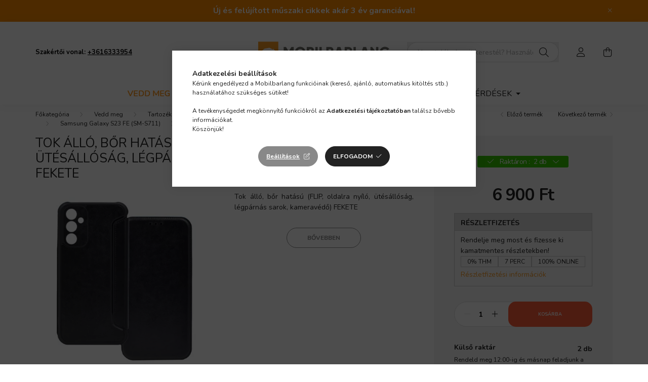

--- FILE ---
content_type: text/html; charset=UTF-8
request_url: https://mobilbarlang.hu/spd/155562/Tok-allo-bor-hatasu-FLIP-oldalra-nyilo-utesallosag
body_size: 25676
content:
<!DOCTYPE html>
<html lang="hu">
    <head>
        <meta charset="utf-8">
<meta name="description" content="Tok álló, bőr hatású (FLIP, oldalra nyíló, ütésállóság, légpárnás sarok, kameravédő) FEKETE, Tok álló, bőr hatású (FLIP, oldalra nyíló, ütésállóság, légpárnás s">
<meta name="robots" content="index, follow">
<meta http-equiv="X-UA-Compatible" content="IE=Edge">
<meta property="og:site_name" content="Mobilbarlang" />
<meta property="og:title" content="Tok álló, bőr hatású (FLIP, oldalra nyíló, ütésállóság, légp">
<meta property="og:description" content="Tok álló, bőr hatású (FLIP, oldalra nyíló, ütésállóság, légpárnás sarok, kameravédő) FEKETE, Tok álló, bőr hatású (FLIP, oldalra nyíló, ütésállóság, légpárnás s">
<meta property="og:type" content="product">
<meta property="og:url" content="https://mobilbarlang.hu/spd/155562/Tok-allo-bor-hatasu-FLIP-oldalra-nyilo-utesallosag">
<meta property="og:image" content="https://mobilbarlang.hu/img/59238/155562/155562.webp">
<meta name="facebook-domain-verification" content="5dm3pmzy3h6k9a91lipwl50kbdc5pp">
<meta name="google-site-verification" content="nE9nJh2ar4g7ImKE_I7jp-pbpaMadBm8cC9KQdEtDN8">
<meta property="fb:admins" content="182883578515335">
<meta name="mobile-web-app-capable" content="yes">
<meta name="apple-mobile-web-app-capable" content="yes">
<meta name="MobileOptimized" content="320">
<meta name="HandheldFriendly" content="true">

<title>Tok álló, bőr hatású (FLIP, oldalra nyíló, ütésállóság, légp</title>


<script>
var service_type="shop";
var shop_url_main="https://mobilbarlang.hu";
var actual_lang="hu";
var money_len="0";
var money_thousend=" ";
var money_dec=",";
var shop_id=59238;
var unas_design_url="https:"+"/"+"/"+"mobilbarlang.hu"+"/"+"!common_design"+"/"+"base"+"/"+"002000"+"/";
var unas_design_code='002000';
var unas_base_design_code='2000';
var unas_design_ver=4;
var unas_design_subver=4;
var unas_shop_url='https://mobilbarlang.hu';
var responsive="yes";
var price_nullcut_disable=1;
var config_plus=new Array();
config_plus['product_tooltip']=1;
config_plus['cart_redirect']=1;
config_plus['money_type']='Ft';
config_plus['money_type_display']='Ft';
var lang_text=new Array();

var UNAS = UNAS || {};
UNAS.shop={"base_url":'https://mobilbarlang.hu',"domain":'mobilbarlang.hu',"username":'mobilbarlang.unas.hu',"id":59238,"lang":'hu',"currency_type":'Ft',"currency_code":'HUF',"currency_rate":'1',"currency_length":0,"base_currency_length":0,"canonical_url":'https://mobilbarlang.hu/spd/155562/Tok-allo-bor-hatasu-FLIP-oldalra-nyilo-utesallosag'};
UNAS.design={"code":'002000',"page":'product_details'};
UNAS.api_auth="029c5cacbfb1c57672e13d34712268b9";
UNAS.customer={"email":'',"id":0,"group_id":0,"without_registration":0};
UNAS.shop["category_id"]="634119";
UNAS.shop["sku"]="155562";
UNAS.shop["product_id"]="886029876";
UNAS.shop["only_private_customer_can_purchase"] = false;
 

UNAS.text = {
    "button_overlay_close": `Bezár`,
    "popup_window": `Felugró ablak`,
    "list": `lista`,
    "updating_in_progress": `frissítés folyamatban`,
    "updated": `frissítve`,
    "is_opened": `megnyitva`,
    "is_closed": `bezárva`,
    "deleted": `törölve`,
    "consent_granted": `hozzájárulás megadva`,
    "consent_rejected": `hozzájárulás elutasítva`,
    "field_is_incorrect": `mező hibás`,
    "error_title": `Hiba!`,
    "product_variants": `termék változatok`,
    "product_added_to_cart": `A termék a kosárba került`,
    "product_added_to_cart_with_qty_problem": `A termékből csak [qty_added_to_cart] [qty_unit] került kosárba`,
    "product_removed_from_cart": `A termék törölve a kosárból`,
    "reg_title_name": `Név`,
    "reg_title_company_name": `Cégnév`,
    "number_of_items_in_cart": `Kosárban lévő tételek száma`,
    "cart_is_empty": `A kosár üres`,
    "cart_updated": `A kosár frissült`,
    "mandatory": `Kötelező!`
};


UNAS.text["delete_from_compare"]= `Törlés összehasonlításból`;
UNAS.text["comparison"]= `Összehasonlítás`;

UNAS.text["delete_from_favourites"]= `Törlés a kedvencek közül`;
UNAS.text["add_to_favourites"]= `Kedvencekhez`;








window.lazySizesConfig=window.lazySizesConfig || {};
window.lazySizesConfig.loadMode=1;
window.lazySizesConfig.loadHidden=false;

window.dataLayer = window.dataLayer || [];
function gtag(){dataLayer.push(arguments)};
gtag('js', new Date());
</script>

<script src="https://mobilbarlang.hu/!common_packages/jquery/jquery-3.2.1.js?mod_time=1759314983"></script>
<script src="https://mobilbarlang.hu/!common_packages/jquery/plugins/migrate/migrate.js?mod_time=1759314984"></script>
<script src="https://mobilbarlang.hu/!common_packages/jquery/plugins/tippy/popper-2.4.4.min.js?mod_time=1759314984"></script>
<script src="https://mobilbarlang.hu/!common_packages/jquery/plugins/tippy/tippy-bundle.umd.min.js?mod_time=1759314984"></script>
<script src="https://mobilbarlang.hu/!common_packages/jquery/plugins/tools/overlay/overlay.js?mod_time=1759314984"></script>
<script src="https://mobilbarlang.hu/!common_packages/jquery/plugins/tools/toolbox/toolbox.expose.js?mod_time=1759314984"></script>
<script src="https://mobilbarlang.hu/!common_packages/jquery/plugins/lazysizes/lazysizes.min.js?mod_time=1759314984"></script>
<script src="https://mobilbarlang.hu/!common_packages/jquery/own/shop_common/exploded/common.js?mod_time=1769410770"></script>
<script src="https://mobilbarlang.hu/!common_packages/jquery/own/shop_common/exploded/common_overlay.js?mod_time=1759314983"></script>
<script src="https://mobilbarlang.hu/!common_packages/jquery/own/shop_common/exploded/common_shop_popup.js?mod_time=1759314983"></script>
<script src="https://mobilbarlang.hu/!common_packages/jquery/own/shop_common/exploded/page_product_details.js?mod_time=1759314983"></script>
<script src="https://mobilbarlang.hu/!common_packages/jquery/own/shop_common/exploded/function_favourites.js?mod_time=1759314983"></script>
<script src="https://mobilbarlang.hu/!common_packages/jquery/own/shop_common/exploded/function_compare.js?mod_time=1759314983"></script>
<script src="https://mobilbarlang.hu/!common_packages/jquery/own/shop_common/exploded/function_recommend.js?mod_time=1759314983"></script>
<script src="https://mobilbarlang.hu/!common_packages/jquery/own/shop_common/exploded/function_product_print.js?mod_time=1759314983"></script>
<script src="https://mobilbarlang.hu/!common_packages/jquery/own/shop_common/exploded/function_search_smart_placeholder.js?mod_time=1759314983"></script>
<script src="https://mobilbarlang.hu/!common_packages/jquery/plugins/hoverintent/hoverintent.js?mod_time=1759314984"></script>
<script src="https://mobilbarlang.hu/!common_packages/jquery/own/shop_tooltip/shop_tooltip.js?mod_time=1759314983"></script>
<script src="https://mobilbarlang.hu/!common_packages/jquery/plugins/responsive_menu/responsive_menu-unas.js?mod_time=1759314984"></script>
<script src="https://mobilbarlang.hu/!common_design/base/002000/main.js?mod_time=1759314986"></script>
<script src="https://mobilbarlang.hu/!common_packages/jquery/plugins/flickity/v3/flickity.pkgd.min.js?mod_time=1759314984"></script>
<script src="https://mobilbarlang.hu/!common_packages/jquery/plugins/toastr/toastr.min.js?mod_time=1759314984"></script>
<script src="https://mobilbarlang.hu/!common_packages/jquery/plugins/photoswipe/photoswipe.min.js?mod_time=1759314984"></script>
<script src="https://mobilbarlang.hu/!common_packages/jquery/plugins/photoswipe/photoswipe-ui-default.min.js?mod_time=1759314984"></script>

<link href="https://mobilbarlang.hu/temp/shop_59238_d6e941cee848df5f09ea2c1508c895c1.css?mod_time=1769515976" rel="stylesheet" type="text/css">

<link href="https://mobilbarlang.hu/spd/155562/Tok-allo-bor-hatasu-FLIP-oldalra-nyilo-utesallosag" rel="canonical">
<link href="https://mobilbarlang.hu/shop_ordered/59238/design_pic/favicon.ico" rel="shortcut icon">
<script>
        var google_consent=1;
    
        gtag('consent', 'default', {
           'ad_storage': 'denied',
           'ad_user_data': 'denied',
           'ad_personalization': 'denied',
           'analytics_storage': 'denied',
           'functionality_storage': 'denied',
           'personalization_storage': 'denied',
           'security_storage': 'granted'
        });

    
        gtag('consent', 'update', {
           'ad_storage': 'denied',
           'ad_user_data': 'denied',
           'ad_personalization': 'denied',
           'analytics_storage': 'denied',
           'functionality_storage': 'denied',
           'personalization_storage': 'denied',
           'security_storage': 'granted'
        });

        </script>
    <script async src="https://www.googletagmanager.com/gtag/js?id=G-LMXZZMT80F"></script>    <script>
    gtag('config', 'G-LMXZZMT80F');

          gtag('config', 'UA-159725188-1');
                </script>
        <script>
    var google_analytics=1;

                gtag('event', 'view_item', {
              "currency": "HUF",
              "value": '6900',
              "items": [
                  {
                      "item_id": "155562",
                      "item_name": "Tok álló, bőr hatású (FLIP, oldalra nyíló, ütésállóság, légpárnás sarok, kameravédő) FEKETE",
                      "item_category": "Vedd meg/Tartozékok és kiegészítők/Telefon kiegészítők/Samsung készülékekhez/Galaxy S széria/Samsung Galaxy S23 FE (SM-S711)/Tokok",
                      "price": '6900'
                  }
              ],
              'non_interaction': true
            });
               </script>
           <script>
        gtag('config', 'AW-657703062',{'allow_enhanced_conversions':true});
                </script>
            <script>
        var google_ads=1;

                gtag('event','remarketing', {
            'ecomm_pagetype': 'product',
            'ecomm_prodid': ["155562"],
            'ecomm_totalvalue': 6900        });
            </script>
        <!-- Google Tag Manager -->
    <script>(function(w,d,s,l,i){w[l]=w[l]||[];w[l].push({'gtm.start':
            new Date().getTime(),event:'gtm.js'});var f=d.getElementsByTagName(s)[0],
            j=d.createElement(s),dl=l!='dataLayer'?'&l='+l:'';j.async=true;j.src=
            'https://www.googletagmanager.com/gtm.js?id='+i+dl;f.parentNode.insertBefore(j,f);
        })(window,document,'script','dataLayer','GTM-P7KW2DN');</script>
    <!-- End Google Tag Manager -->

    
    <script>
    var facebook_pixel=1;
    /* <![CDATA[ */
        !function(f,b,e,v,n,t,s){if(f.fbq)return;n=f.fbq=function(){n.callMethod?
            n.callMethod.apply(n,arguments):n.queue.push(arguments)};if(!f._fbq)f._fbq=n;
            n.push=n;n.loaded=!0;n.version='2.0';n.queue=[];t=b.createElement(e);t.async=!0;
            t.src=v;s=b.getElementsByTagName(e)[0];s.parentNode.insertBefore(t,s)}(window,
                document,'script','//connect.facebook.net/en_US/fbevents.js');

        fbq('init', '2682480185211841');
                fbq('track', 'PageView', {}, {eventID:'PageView.aXmPAp6okdeXI6Spabs39gAAS2E'});
        
        fbq('track', 'ViewContent', {
            content_name: 'Tok álló, bőr hatású (FLIP, oldalra nyíló, ütésállóság, légpárnás sarok, kameravédő) FEKETE',
            content_category: 'Vedd meg > Tartozékok és kiegészítők > Telefon kiegészítők > Samsung készülékekhez > Galaxy S széria > Samsung Galaxy S23 FE (SM-S711) > Tokok',
            content_ids: ['155562'],
            contents: [{'id': '155562', 'quantity': '1'}],
            content_type: 'product',
            value: 6900,
            currency: 'HUF'
        }, {eventID:'ViewContent.aXmPAp6okdeXI6Spabs39gAAS2E'});

        
        $(document).ready(function() {
            $(document).on("addToCart", function(event, product_array){
                facebook_event('AddToCart',{
					content_name: product_array.name,
					content_category: product_array.category,
					content_ids: [product_array.sku],
					contents: [{'id': product_array.sku, 'quantity': product_array.qty}],
					content_type: 'product',
					value: product_array.price,
					currency: 'HUF'
				}, {eventID:'AddToCart.' + product_array.event_id});
            });

            $(document).on("addToFavourites", function(event, product_array){
                facebook_event('AddToWishlist', {
                    content_ids: [product_array.sku],
                    content_type: 'product'
                }, {eventID:'AddToFavourites.' + product_array.event_id});
            });
        });

    /* ]]> */
    </script>
        <!-- Tiktok pixel -->
        <script>
            !function (w, d, t) {
                w.TiktokAnalyticsObject=t;var ttq=w[t]=w[t]||[];ttq.methods=["page","track","identify","instances","debug","on","off","once","ready","alias","group","enableCookie","disableCookie"],ttq.setAndDefer=function(t,e){t[e]=function(){t.push([e].concat(Array.prototype.slice.call(arguments,0)))}};for(var i=0;i<ttq.methods.length;i++)ttq.setAndDefer(ttq,ttq.methods[i]);ttq.instance=function(t){for(var e=ttq._i[t]||[],n=0;n<ttq.methods.length;n++)ttq.setAndDefer(e,ttq.methods[n]);return e},ttq.load=function(e,n){var i="https://analytics.tiktok.com/i18n/pixel/events.js";ttq._i=ttq._i||{},ttq._i[e]=[],ttq._i[e]._u=i,ttq._t=ttq._t||{},ttq._t[e]=+new Date,ttq._o=ttq._o||{},ttq._o[e]=n||{};var o=document.createElement("script");o.type="text/javascript",o.async=!0,o.src=i+"?sdkid="+e+"&lib="+t;var a=document.getElementsByTagName("script")[0];a.parentNode.insertBefore(o,a)};

                ttq.load('CSKG7PJC77UC379FE0LG');
                ttq.page();
            }(window, document, 'ttq');

            
            
            
            
            
                            ttq.track('ViewContent', {
                    content_type: "product",
                    content_id: "155562",
                    content_name: "Tok álló, bőr hatású (FLIP, oldalra nyíló, ütésállóság, légpárnás sarok, kameravédő) FEKETE",
                    content_category: "Vedd meg|Tartozékok és kiegészítők|Telefon kiegészítők|Samsung készülékekhez|Galaxy S széria|Samsung Galaxy S23 FE (SM-S711)|Tokok",
                    price: "6900"
                })
            
            
            $(document).ready(function () {
                $(document).on('addToCart', function (event, product) {
                    ttq.track('AddToCart', {
                        content_type: 'product',
                        content_name: product.name,
                        content_id: product.sku,
                        content_category: product.category,
                        price: product.price,
                        quantity: product.qty
                    });
                });

                $(document).on('addToFavourites', function (event, product) {
                    ttq.track('AddToWishlist', {
                        content_type: 'product',
                        content_id: product.sku,
                        content_name: product.name,
                    });
                });
            });
        </script>
        

<!-- MailChimp Script Code-->
<script id="mcjs">
    !function(c,h,i,m,p){
        m=c.createElement(h),p=c.getElementsByTagName(h)[0],m.async=1,m.src=i,p.parentNode.insertBefore(m,p)
    }
    (document,"script","https://chimpstatic.com/mcjs-connected/js/users/d8b083990f16802c5aa3f77c7/8f54c6082bb37ac71ef4768d4.js");
</script>


<script src="https://unas-scripts.instacash.dev/product_details_big.js" ></script>



<script src="https://unas-scripts.instacash.dev/custom_style.js" ></script>



<script src="https://unas-scripts.instacash.dev/prescore.js" ></script>



<script src="https://onsite.optimonk.com/script.js?account=228792" async></script>


<script>

let link = document.createElement("link");
link.rel = "stylesheet";
link.href = "https://unas-scripts.instacash.dev/style.css";
document.head.appendChild(link);
window.icMerchantAuthToken = "EhdMQNPhvX7q4Oj";



;(function() {
  const script = document.createElement('script');
  script.src = 'https://widget.molin.ai/shop-ai.js?w=annfgqik';
  script.type = 'module';
  document.head.appendChild(script);
})();

</script>


        <meta content="width=device-width, initial-scale=1.0" name="viewport" />
        <link rel="preconnect" href="https://fonts.gstatic.com">
        <link rel="preload" href="https://fonts.googleapis.com/css2?family=Nunito:wght@400;700&display=swap" as="style" />
        <link rel="stylesheet" href="https://fonts.googleapis.com/css2?family=Nunito:wght@400;700&display=swap" media="print" onload="this.media='all'">
        <noscript>
            <link rel="stylesheet" href="https://fonts.googleapis.com/css2?family=Nunito:wght@400;700&display=swap" />
        </noscript>
        
        
        
        
        

        
        
        
                    
            
            
            
            
            
            
            
                
        
        
    </head>

                
                
    
    
    
    
    <body class='design_ver4 design_subver1 design_subver2 design_subver3 design_subver4' id="ud_shop_artdet">
    
        <!-- Google Tag Manager (noscript) -->
    <noscript><iframe src="https://www.googletagmanager.com/ns.html?id=GTM-P7KW2DN"
                      height="0" width="0" style="display:none;visibility:hidden"></iframe></noscript>
    <!-- End Google Tag Manager (noscript) -->
    <div id="image_to_cart" style="display:none; position:absolute; z-index:100000;"></div>
<div class="overlay_common overlay_warning" id="overlay_cart_add"></div>
<script>$(document).ready(function(){ overlay_init("cart_add",{"onBeforeLoad":false}); });</script>
<div id="overlay_login_outer"></div>	
	<script>
	$(document).ready(function(){
	    var login_redir_init="";

		$("#overlay_login_outer").overlay({
			onBeforeLoad: function() {
                var login_redir_temp=login_redir_init;
                if (login_redir_act!="") {
                    login_redir_temp=login_redir_act;
                    login_redir_act="";
                }

									$.ajax({
						type: "GET",
						async: true,
						url: "https://mobilbarlang.hu/shop_ajax/ajax_popup_login.php",
						data: {
							shop_id:"59238",
							lang_master:"hu",
                            login_redir:login_redir_temp,
							explicit:"ok",
							get_ajax:"1"
						},
						success: function(data){
							$("#overlay_login_outer").html(data);
							if (unas_design_ver >= 5) $("#overlay_login_outer").modal('show');
							$('#overlay_login1 input[name=shop_pass_login]').keypress(function(e) {
								var code = e.keyCode ? e.keyCode : e.which;
								if(code.toString() == 13) {		
									document.form_login_overlay.submit();		
								}	
							});	
						}
					});
								},
			top: 50,
			mask: {
	color: "#000000",
	loadSpeed: 200,
	maskId: "exposeMaskOverlay",
	opacity: 0.7
},
			closeOnClick: (config_plus['overlay_close_on_click_forced'] === 1),
			onClose: function(event, overlayIndex) {
				$("#login_redir").val("");
			},
			load: false
		});
		
			});
	function overlay_login() {
		$(document).ready(function(){
			$("#overlay_login_outer").overlay().load();
		});
	}
	function overlay_login_remind() {
        if (unas_design_ver >= 5) {
            $("#overlay_remind").overlay().load();
        } else {
            $(document).ready(function () {
                $("#overlay_login_outer").overlay().close();
                setTimeout('$("#overlay_remind").overlay().load();', 250);
            });
        }
	}

    var login_redir_act="";
    function overlay_login_redir(redir) {
        login_redir_act=redir;
        $("#overlay_login_outer").overlay().load();
    }
	</script>  
	<div class="overlay_common overlay_info" id="overlay_remind"></div>
<script>$(document).ready(function(){ overlay_init("remind",[]); });</script>

	<script>
    	function overlay_login_error_remind() {
		$(document).ready(function(){
			load_login=0;
			$("#overlay_error").overlay().close();
			setTimeout('$("#overlay_remind").overlay().load();', 250);	
		});
	}
	</script>  
	<div class="overlay_common overlay_info" id="overlay_newsletter"></div>
<script>$(document).ready(function(){ overlay_init("newsletter",[]); });</script>

<script>
function overlay_newsletter() {
    $(document).ready(function(){
        $("#overlay_newsletter").overlay().load();
    });
}
</script>
<div class="overlay_common overlay_error" id="overlay_script"></div>
<script>$(document).ready(function(){ overlay_init("script",[]); });</script>
    <script>
    $(document).ready(function() {
        $.ajax({
            type: "GET",
            url: "https://mobilbarlang.hu/shop_ajax/ajax_stat.php",
            data: {master_shop_id:"59238",get_ajax:"1"}
        });
    });
    </script>
    

    <div id="container" class="page_shop_artdet_155562  js-ajax-filter-box-checking filter-not-exists">
                        <div class="js-element nanobar js-nanobar" data-element-name="header_text_section_1">
        <div class="container">
            <div class="header_text_section_1 nanobar__inner ">
                                    <p>
    <span style="font-size: 16px;">
        <strong><a href="https://mobilbarlang.hu/Felujitott-telefonok">Új és felújított műszaki cikkek akár 3 év garanciával!</a></strong>
    </span>
</p>
                                <button type="button" class="btn nanobar__btn-close" onclick="closeNanobar(this,'header_text_section_1_hide','session','--nanobar-height');" aria-label="Bezár" title="Bezár">
                    <span class="icon--close"></span>
                </button>
            </div>
        </div>
    </div>
    <script>
        $(document).ready(function() {
            root.style.setProperty('--nanobar-height', getHeight($(".js-nanobar")) + "px");
        });
    </script>
    

        <header class="header js-header">
            <div class="header-inner js-header-inner">
                <div class="container">
                    <div class="row gutters-5 flex-nowrap justify-content-center align-items-center py-3 py-lg-5">
                        <div class="header__left col">
                            <div class="header__left-inner d-flex align-items-center">
                                <button type="button" class="hamburger__btn dropdown--btn d-lg-none" id="hamburger__btn" aria-label="hamburger button" data-btn-for=".hamburger__dropdown">
                                    <span class="hamburger__btn-icon icon--hamburger"></span>
                                </button>
                                
                                
                                    <div class="js-element header_text_section_2 d-none d-lg-block" data-element-name="header_text_section_2">
        <div class="element__content ">
                            <div class="element__html slide-1"><p><span style="color: #000000;"><strong>Szakértői vonal: <span style="text-decoration: underline;"><a href="tel:+3616333954" style="color: #000000; text-decoration: underline;">+3616333954</a></span></strong></span></p></div>
                    </div>
    </div>

                            </div>
                        </div>

                            <div id="header_logo_img" class="js-element logo col-auto flex-shrink-1" data-element-name="header_logo">
        <div class="header_logo-img-container">
            <div class="header_logo-img-wrapper">
                                                <a href="https://mobilbarlang.hu">                    <picture>
                                                <source media="(max-width: 575.98px)" srcset="https://mobilbarlang.hu/!common_design/custom/mobilbarlang.unas.hu/element/layout_hu_header_logo-260x60_1_small.png?time=1768921057 260w, https://mobilbarlang.hu/!common_design/custom/mobilbarlang.unas.hu/element/layout_hu_header_logo-260x60_1_small_retina.png?time=1768921057 520w" sizes="260px"/>
                                                <source srcset="https://mobilbarlang.hu/!common_design/custom/mobilbarlang.unas.hu/element/layout_hu_header_logo-260x60_1_default.png?time=1768921057 1x, https://mobilbarlang.hu/!common_design/custom/mobilbarlang.unas.hu/element/layout_hu_header_logo-260x60_1_default_retina.png?time=1768921057 2x" />
                        <img                              src="https://mobilbarlang.hu/!common_design/custom/mobilbarlang.unas.hu/element/layout_hu_header_logo-260x60_1_default.png?time=1768921057"                             
                             alt="Mobilbarlang                        "/>
                    </picture>
                    </a>                                        </div>
        </div>
    </div>


                        <div class="header__right col">
                            <div class="header__right-inner d-flex align-items-center justify-content-end">
                                <div class="search-box browser-is-chrome">
    <div class="search-box__inner position-relative ml-auto js-search" id="box_search_content">
        <form name="form_include_search" id="form_include_search" action="https://mobilbarlang.hu/shop_search.php" method="get">
            <div class="box-search-group mb-0">
                <input data-stay-visible-breakpoint="992" name="search" id="box_search_input" value="" pattern=".{3,100}"
                       title="Hosszabb kereső kifejezést írjon be!" aria-label="Nem találod amit kerestél? Használd a keresőt!" placeholder="Nem találod amit kerestél? Használd a keresőt!" type="text" maxlength="100"
                       class="ac_input form-control js-search-input" autocomplete="off" required                >
                <div class="search-box__search-btn-outer input-group-append" title='Keresés'>
                    <button class="search-btn" aria-label="Keresés">
                        <span class="search-btn-icon icon--search"></span>
                    </button>
                    <button type="button" onclick="$('.js-search-smart-autocomplete').addClass('is-hidden');$(this).addClass('is-hidden');" class='search-close-btn text-right d-lg-none is-hidden' aria-label="">
                        <span class="search-close-btn-icon icon--close"></span>
                    </button>
                </div>
                <div class="search__loading">
                    <div class="loading-spinner--small"></div>
                </div>
            </div>
            <div class="search-box__mask"></div>
        </form>
        <div class="ac_results"></div>
    </div>
</div>
<script>
    $(document).ready(function(){
       $(document).on('smartSearchCreate smartSearchOpen smartSearchHasResult', function(e){
           if (e.type !== 'smartSearchOpen' || (e.type === 'smartSearchOpen' && $('.js-search-smart-autocomplete').children().length > 0)) {
               $('.search-close-btn').removeClass('is-hidden');
           }
       });
       $(document).on('smartSearchClose smartSearchEmptyResult', function(){
           $('.search-close-btn').addClass('is-hidden');
       });
       $(document).on('smartSearchInputLoseFocus', function(){
           if ($('.js-search-smart-autocomplete').length>0) {
               setTimeout(function () {
                   let height = $(window).height() - ($('.js-search-smart-autocomplete').offset().top - $(window).scrollTop()) - 20;
                   $('.search-smart-autocomplete').css('max-height', height + 'px');
               }, 300);
           }
       });
    });
</script>


                                                    <button type="button" class="profile__btn js-profile-btn dropdown--btn d-none d-lg-block" id="profile__btn" data-orders="https://mobilbarlang.hu/shop_order_track.php" aria-label="profile button" data-btn-for=".profile__dropdown">
            <span class="profile__btn-icon icon--head"></span>
        </button>
            
                                <button class="cart-box__btn dropdown--btn js-cart-box-loaded-by-ajax" aria-label="cart button" type="button" data-btn-for=".cart-box__dropdown">
                                    <span class="cart-box__btn-icon icon--cart">
                                            <span id="box_cart_content" class="cart-box">            </span>
                                    </span>
                                </button>
                            </div>
                        </div>
                    </div>
                </div>
                                <nav class="navbar d-none d-lg-flex navbar-expand navbar-light">
                    <div class="container">
                        <ul class="navbar-nav mx-auto js-navbar-nav">
                                        <li class="nav-item js-nav-item-548638">
                    <a class="nav-link" href="https://mobilbarlang.hu/vedd-meg" >
                    Vedd meg
                    </a>

            </li>
    <li class="nav-item js-nav-item-263822">
                    <a class="nav-link" href="https://mobilbarlang.hu/addel" >
                    Add el
                    </a>

            </li>

    
                                    			<li class="nav-item js-nav-item-841542">
							<a class="nav-link" href="https://mobilbarlang.hu/reszletfizetes2" >
							Részletfizetés
							</a>

					</li>
			<li class="nav-item js-nav-item-231093">
							<a class="nav-link" href="https://mobilbarlang.hu/fogyaszto-barat" >
							Vásárlói tájékoztató
							</a>

					</li>
			<li class="nav-item dropdown js-nav-item-376502">
							<a class="nav-link dropdown-toggle" href="https://mobilbarlang.hu/gyik" role="button" data-toggle="dropdown" aria-haspopup="true" aria-expanded="false">
							Gyakori kérdések
							</a>

							<ul class="dropdown-menu fade-up dropdown--menu dropdown-level--1">
			<li class="nav-item-438021">
			<a class="dropdown-item" href="https://mobilbarlang.hu/gyik-vasarlas" >Vásárlás</a>
		</li>
			<li class="nav-item-779352">
			<a class="dropdown-item" href="https://mobilbarlang.hu/gyik-eladas" >Eladás</a>
		</li>
			<li class="nav-item-855623">
			<a class="dropdown-item" href="https://mobilbarlang.hu/gyik-visszakuldes" >Visszaküldés</a>
		</li>
			<li class="nav-item-927630">
			<a class="dropdown-item" href="https://mobilbarlang.hu/gyik-rolunk" >Rólunk</a>
		</li>
	</ul>

					</li>
	
    
                        </ul>
                    </div>
                </nav>

                <script>
                    $(document).ready(function () {
                                                    $('.nav-item.dropdown').hoverIntent({
                                over: function () {
                                    handleCloseDropdowns();
                                    var thisNavLink = $('> .nav-link', this);
                                    var thisNavItem = thisNavLink.parent();
                                    var thisDropdownMenu = thisNavItem.find('.dropdown-menu');
                                    var thisNavbarNav = $('.js-navbar-nav');

                                    /*remove is-opened class form the rest menus (cat+plus)*/
                                    thisNavbarNav.find('.show').not(thisNavItem).removeClass('show');
                                    thisNavLink.attr('aria-expanded','true');
                                    thisNavItem.addClass('show');
                                    thisDropdownMenu.addClass('show');
                                },
                                out: function () {
                                    handleCloseDropdowns();
                                    var thisNavLink = $('> .nav-link', this);
                                    var thisNavItem = thisNavLink.parent();
                                    var thisDropdownMenu = thisNavItem.find('.dropdown-menu');

                                    /*remove is-opened class form the rest menus (cat+plus)*/
                                    thisNavLink.attr('aria-expanded','false');
                                    thisNavItem.removeClass('show');
                                    thisDropdownMenu.removeClass('show');
                                },
                                interval: 100,
                                sensitivity: 10,
                                timeout: 250
                            });
                                            });
                </script>
                            </div>
        </header>
                        <main class="main">
                        
            
    <link rel="stylesheet" type="text/css" href="https://mobilbarlang.hu/!common_packages/jquery/plugins/photoswipe/css/default-skin.min.css">
    <link rel="stylesheet" type="text/css" href="https://mobilbarlang.hu/!common_packages/jquery/plugins/photoswipe/css/photoswipe.min.css">
    
    
    <script>
        var $clickElementToInitPs = '.js-init-ps';

        var initPhotoSwipeFromDOM = function() {
            var $pswp = $('.pswp')[0];
            var $psDatas = $('.photoSwipeDatas');

            $psDatas.each( function() {
                var $pics = $(this),
                    getItems = function() {
                        var items = [];
                        $pics.find('a').each(function() {
                            var $this = $(this),
                                $href   = $this.attr('href'),
                                $size   = $this.data('size').split('x'),
                                $width  = $size[0],
                                $height = $size[1],
                                item = {
                                    src : $href,
                                    w   : $width,
                                    h   : $height
                                };
                            items.push(item);
                        });
                        return items;
                    };

                var items = getItems();

                $($clickElementToInitPs).on('click', function (event) {
                    var $this = $(this);
                    event.preventDefault();

                    var $index = parseInt($this.attr('data-loop-index'));
                    var options = {
                        index: $index,
                        history: false,
                        bgOpacity: 0.5,
                        shareEl: false,
                        showHideOpacity: true,
                        getThumbBoundsFn: function (index) {
                            /** azon képeről nagyítson a photoswipe, melyek láthatók
                             **/
                            var thumbnails = $($clickElementToInitPs).map(function() {
                                var $this = $(this);
                                if ($this.is(":visible")) {
                                    return this;
                                }
                            }).get();
                            var thumbnail = thumbnails[index];
                            var pageYScroll = window.pageYOffset || document.documentElement.scrollTop;
                            var zoomedImgHeight = items[index].h;
                            var zoomedImgWidth = items[index].w;
                            var zoomedImgRatio = zoomedImgHeight / zoomedImgWidth;
                            var rect = thumbnail.getBoundingClientRect();
                            var zoomableImgHeight = rect.height;
                            var zoomableImgWidth = rect.width;
                            var zoomableImgRatio = (zoomableImgHeight / zoomableImgWidth);
                            var offsetY = 0;
                            var offsetX = 0;
                            var returnWidth = zoomableImgWidth;

                            if (zoomedImgRatio < 1) { /* a nagyított kép fekvő */
                                if (zoomedImgWidth < zoomableImgWidth) { /*A nagyított kép keskenyebb */
                                    offsetX = (zoomableImgWidth - zoomedImgWidth) / 2;
                                    offsetY = (Math.abs(zoomableImgHeight - zoomedImgHeight)) / 2;
                                    returnWidth = zoomedImgWidth;
                                } else { /*A nagyított kép szélesebb */
                                    offsetY = (zoomableImgHeight - (zoomableImgWidth * zoomedImgRatio)) / 2;
                                }

                            } else if (zoomedImgRatio > 1) { /* a nagyított kép álló */
                                if (zoomedImgHeight < zoomableImgHeight) { /*A nagyított kép alacsonyabb */
                                    offsetX = (zoomableImgWidth - zoomedImgWidth) / 2;
                                    offsetY = (zoomableImgHeight - zoomedImgHeight) / 2;
                                    returnWidth = zoomedImgWidth;
                                } else { /*A nagyított kép magasabb */
                                    offsetX = (zoomableImgWidth - (zoomableImgHeight / zoomedImgRatio)) / 2;
                                    if (zoomedImgRatio > zoomableImgRatio) returnWidth = zoomableImgHeight / zoomedImgRatio;
                                }
                            } else { /*A nagyított kép négyzetes */
                                if (zoomedImgWidth < zoomableImgWidth) { /*A nagyított kép keskenyebb */
                                    offsetX = (zoomableImgWidth - zoomedImgWidth) / 2;
                                    offsetY = (Math.abs(zoomableImgHeight - zoomedImgHeight)) / 2;
                                    returnWidth = zoomedImgWidth;
                                } else { /*A nagyított kép szélesebb */
                                    offsetY = (zoomableImgHeight - zoomableImgWidth) / 2;
                                }
                            }

                            return {x: rect.left + offsetX, y: rect.top + pageYScroll + offsetY, w: returnWidth};
                        },
                        getDoubleTapZoom: function (isMouseClick, item) {
                            if (isMouseClick) {
                                return 1;
                            } else {
                                return item.initialZoomLevel < 0.7 ? 1 : 1.5;
                            }
                        }
                    };

                    var photoSwipe = new PhotoSwipe($pswp, PhotoSwipeUI_Default, items, options);
                    photoSwipe.init();
                });
            });
        };
    </script>


<div id="page_artdet_content" class="artdet artdet--type-1">
            <div class="fixed-cart bg-primary shadow-sm js-fixed-cart" id="artdet__fixed-cart">
            <div class="container">
                <div class="row gutters-5 align-items-center py-3">
                    <div class="col-auto">
                        <img class="navbar__fixed-cart-img lazyload" width="50" height="50" src="https://mobilbarlang.hu/main_pic/space.gif" data-src="https://mobilbarlang.hu/img/59238/155562/50x50,r/155562.webp?time=1765003848" data-srcset="https://mobilbarlang.hu/img/59238/155562/100x100,r/155562.webp?time=1765003848 2x" alt="Tok álló, bőr hatású (FLIP, oldalra nyíló, ütésállóság, légpárnás sarok, kameravédő) FEKETE" />
                    </div>
                    <div class="col">
                        <div class="d-flex flex-column flex-md-row align-items-md-center">
                            <div class="fixed-cart__name line-clamp--2-12">  Tok álló, bőr hatású (FLIP, oldalra nyíló, ütésállóság, légpárnás sarok, kameravédő) FEKETE
</div>
                                                            <div class="fixed-cart__price with-rrp row gutters-5 align-items-baseline ml-md-auto ">
                                                                            <div class="artdet__price-base product-price--base">
                                            <span class="fixed-cart__price-base-value"><span id='price_net_brutto_155562' class='price_net_brutto_155562'>6 900</span> Ft</span>                                        </div>
                                                                                                        </div>
                                                    </div>
                    </div>
                    <div class="col-auto">
                        <button class="navbar__fixed-cart-btn btn btn-primary" type="button" onclick="$('.artdet__cart-btn').trigger('click');"  >Kosárba</button>
                    </div>
                </div>
            </div>
        </div>
        <script>
            $(document).ready(function () {
                var $itemVisibilityCheck = $(".js-main-cart-btn");
                var $stickyElement = $(".js-fixed-cart");

                $(window).scroll(function () {
                    if ($(this).scrollTop() + 60 > $itemVisibilityCheck.offset().top) {
                        $stickyElement.addClass('is-visible');
                    } else {
                        $stickyElement.removeClass('is-visible');
                    }
                });
            });
        </script>
        <div class="artdet__breadcrumb-prev-next">
        <div class="container">
            <div class="row gutters-10">
                <div class="col-md">
                        <nav id="breadcrumb" aria-label="breadcrumb">
                                <ol class="breadcrumb level-7">
                <li class="breadcrumb-item">
                                        <a class="breadcrumb-item breadcrumb-item--home" href="https://mobilbarlang.hu/sct/0/" aria-label="Főkategória" title="Főkategória"></a>
                                    </li>
                                <li class="breadcrumb-item">
                                        <a class="breadcrumb-item" href="https://mobilbarlang.hu/vedd-meg">Vedd meg</a>
                                    </li>
                                <li class="breadcrumb-item">
                                        <a class="breadcrumb-item" href="https://mobilbarlang.hu/Kiegeszitok">Tartozékok és kiegészítők</a>
                                    </li>
                                <li class="breadcrumb-item">
                                        <a class="breadcrumb-item" href="https://mobilbarlang.hu/telefon-kiegeszitok">Telefon kiegészítők</a>
                                    </li>
                                <li class="breadcrumb-item">
                                        <a class="breadcrumb-item" href="https://mobilbarlang.hu/Samsung-tokok">Samsung készülékekhez</a>
                                    </li>
                                <li class="breadcrumb-item">
                                        <a class="breadcrumb-item" href="https://mobilbarlang.hu/Galaxy-S-szeria-tokok">Galaxy S széria</a>
                                    </li>
                                <li class="breadcrumb-item">
                                        <a class="breadcrumb-item" href="https://mobilbarlang.hu/Samsung-Galaxy-S23-FE-SM-S711-tokok">Samsung Galaxy S23 FE (SM-S711)</a>
                                    </li>
                                <li class="breadcrumb-item">
                                        <a class="breadcrumb-item" href="https://mobilbarlang.hu/Samsung_Galaxy_S23_FE_SM-S711_Tokok">Tokok</a>
                                    </li>
                            </ol>
            <script>
                $("document").ready(function(){
                                        $(".js-nav-item-548638").addClass("active");
                                        $(".js-nav-item-151315").addClass("active");
                                        $(".js-nav-item-642337").addClass("active");
                                        $(".js-nav-item-304615").addClass("active");
                                        $(".js-nav-item-443546").addClass("active");
                                        $(".js-nav-item-811816").addClass("active");
                                        $(".js-nav-item-634119").addClass("active");
                                    });
            </script>
                </nav>

                </div>
                                    <div class="col-md-auto">
                        <div class="artdet__pagination d-flex py-3 py-md-0 mb-3 mb-md-4">
                            <button class="artdet__pagination-btn artdet__pagination-prev btn btn-text icon--b-arrow-left" type="button" onclick="product_det_prevnext('https://mobilbarlang.hu/spd/155562/Tok-allo-bor-hatasu-FLIP-oldalra-nyilo-utesallosag','?cat=634119&sku=155562&action=prev_js')">Előző termék</button>
                            <button class="artdet__pagination-btn artdet__pagination-next btn btn-text icon--a-arrow-right ml-auto ml-md-5" type="button" onclick="product_det_prevnext('https://mobilbarlang.hu/spd/155562/Tok-allo-bor-hatasu-FLIP-oldalra-nyilo-utesallosag','?cat=634119&sku=155562&action=next_js')" >Következő termék</button>
                        </div>
                    </div>
                            </div>
        </div>
    </div>

    <script>
<!--
var lang_text_warning=`Figyelem!`
var lang_text_required_fields_missing=`Kérjük töltse ki a kötelező mezők mindegyikét!`
function formsubmit_artdet() {
   cart_add("155562","",null,1)
}
$(document).ready(function(){
	select_base_price("155562",1);
	
	
});
// -->
</script>


    <form name="form_temp_artdet">

    <div class="artdet__pic-data-wrap mb-3 mb-lg-5 js-product">
        <div class="container">
            <div class="row main-block">
                <div class="artdet__img-data-left col-md-6 col-lg-7 col-xl-8">
                    <div class="artdet__name-wrap mb-4">
                        <div class="row align-items-center">
                            <div class="col-sm col-md-12 col-xl">
                                <div class="d-flex flex-wrap align-items-center">
                                                                        <h1 class='artdet__name line-clamp--3-12'>  Tok álló, bőr hatású (FLIP, oldalra nyíló, ütésállóság, légpárnás sarok, kameravédő) FEKETE
</h1>
                                </div>
                            </div>
                                                            <div class="col-sm-auto col-md col-xl-auto text-right">
                                                                                                                <div class="artdet__social font-s d-flex align-items-center justify-content-sm-end">
                                                                                                                                                <button class="artdet__social-icon artdet__social-icon--facebook" type="button" aria-label="facebook" data-tippy="facebook" onclick='window.open("https://www.facebook.com/sharer.php?u=https%3A%2F%2Fmobilbarlang.hu%2Fspd%2F155562%2FTok-allo-bor-hatasu-FLIP-oldalra-nyilo-utesallosag")'></button>
                                                                                                                                                                                </div>
                                                                    </div>
                                                    </div>
                    </div>
                    <div class="row">
                        <div class="artdet__img-outer col-xl-6">
                            		                            <div class='artdet__img-inner has-image'>
                                                                
                                <div class="artdet__alts js-alts carousel mb-5" data-flickity='{ "cellAlign": "left", "contain": true, "lazyLoad": true, "watchCSS": true }'>
                                    <div class="carousel-cell artdet__alt-img js-init-ps" data-loop-index="0">
                                        		                                        <img class="artdet__img-main" width="500" height="500"
                                             src="https://mobilbarlang.hu/img/59238/155562/500x500,r/155562.webp?time=1765003848"
                                             srcset=" "
                                             alt="Tok álló, bőr hatású (FLIP, oldalra nyíló, ütésállóság, légpárnás sarok, kameravédő) FEKETE" title="Tok álló, bőr hatású (FLIP, oldalra nyíló, ütésállóság, légpárnás sarok, kameravédő) FEKETE" id="main_image" />
                                    </div>
                                                                    </div>

                                
                                                                    <script>
                                        $(document).ready(function() {
                                            initPhotoSwipeFromDOM();
                                        });
                                    </script>

                                    <div class="photoSwipeDatas invisible">
                                        <a href="https://mobilbarlang.hu/img/59238/155562/155562.webp?time=1765003848" data-size="600x555"></a>
                                                                            </div>
                                
                                                            </div>
                            		                        </div>
                        <div class="artdet__data-left col-xl-6">
                                                            <div id="artdet__short-descrition" class="artdet__short-descripton mb-5">
                                    <div class="artdet__short-descripton-content text-justify font-s font-sm-m mb-5">Tok álló, bőr hatású (FLIP, oldalra nyíló, ütésállóság, légpárnás sarok, kameravédő) FEKETE</div>
                                                                            <div class="scroll-to-wrap">
                                            <a class="scroll-to btn btn-outline-secondary" data-scroll="#artdet__long-description" href="#">Bővebben</a>
                                        </div>
                                                                    </div>
                            
                            
                            
                                                            <div id="artdet__gift-products" class="gift-products js-gift-products d-none">
                                    <script>
                                        let elGift =  $('.js-gift-products');

                                        $.ajax({
                                            type: 'GET',
                                            url: 'https://mobilbarlang.hu/shop_marketing.php?cikk=155562&type=page&only=gift&change_lang=hu&marketing_type=artdet',
                                            beforeSend:function(){
                                                elGift.addClass('ajax-loading');
                                            },
                                            success:function(data){
                                                if (data !== '' && data !== 'no') {
                                                    elGift.removeClass('d-none ajax-loading').addClass('ajax-loaded').html(data);
                                                } else  {
                                                    elGift.remove();
                                                }
                                            },
                                            error:function(){
                                                elGift.html('Hiba történt a lekerés folyamán...').addClass('ajax-error');
                                            }
                                        });
                                    </script>
                                </div>
                                                    </div>
                    </div>
                </div>
                <div class="artdet__data-right col-md-6 col-lg-5 col-xl-4">
                    <div class="artdet__data-right-inner">
                                                    <div class="artdet__badges2 mb-5">
                                <div class="row gutters-5 justify-content-center">
                                                                            <div class="artdet__stock-wrap col-12 text-center">
                                            <div class="artdet__stock badge badge--2 badge--stock stock-number on-stock cursor-pointer" data-scroll="#artdet__warehouses">
                                                <div class="artdet__stock-text product-stock-text"
                                                        >

                                                    <div class="artdet__stock-title product-stock-title icon--b-check icon--a-chevron-down">
                                                                                                                                                                                    Raktáron
                                                            
                                                                                                                                                                                                                                                                        :&nbsp;
                                                                                                                                                                                                                                                                        <span>2 db</span>
                                                                                                                                                                                                                                        </div>
                                                </div>
                                            </div>
                                        </div>
                                    
                                                                    </div>
                            </div>
                        
                        
                        
                        
                        
                                                    <div class="artdet__price-datas text-center mb-5">
                                <div class="artdet__prices">
                                    <div class="artdet__price-base-and-sale with-rrp row gutters-5 align-items-baseline justify-content-center">
                                                                                    <div class="artdet__price-base product-price--base">
                                                <span class="artdet__price-base-value"><span id='price_net_brutto_155562' class='price_net_brutto_155562'>6 900</span> Ft</span>                                            </div>
                                                                                                                    </div>
                                                                    </div>

                                
                                
                                
                                                            </div>
                        
                                                                                    <div id="artdet__cart" class="artdet__cart d-flex align-items-center justify-content-center mb-5 js-main-cart-btn">
                                    <div class="artdet__cart-btn-input-outer h-100 border">
                                        <div class="artdet__cart-btn-input-wrap d-flex justify-content-center align-items-center h-100 page_qty_input_outer" >
                                            <button class="qtyminus_common qty_disable" type="button" aria-label="minusz"></button>
                                            <input class="artdet__cart-input page_qty_input" name="db" id="db_155562" type="number" value="1" maxlength="7" data-min="1" data-max="999999" data-step="1" step="1" aria-label="Mennyiség">
                                            <button class="qtyplus_common" type="button" aria-label="plusz"></button>
                                        </div>
                                    </div>
                                    <div class="artdet__cart-btn-wrap h-100 flex-grow-1 usn">
                                        <button class="artdet__cart-btn btn btn-lg btn-primary btn-block js-main-product-cart-btn" type="button" onclick="cart_add('155562','',null,1);"   data-cartadd="cart_add('155562','',null,1);">Kosárba</button>
                                    </div>
                                </div>
                                                    
                        
                        

                        
                                                                                    <div id="artdet__warehouses" class="artdet__warehouses mb-5">
            <div class="artdet__warehouse warehouse-5896809 mb-2 pb-2">
            <div class="artdet__warehouse--inner d-flex no-gutters">
                <div class="artdet__warehouse-left col">
                    <div class="artdet__warehouse-name text-bold font-m mb-2">Külső raktár</div>
                </div>
                <div class="artdet__warehouse-right col-auto d-flex align-items-center">
                    <div class="artdet__warehouse-quantity text-right w-100">
                                                                                    2 db
                                                    
                                            </div>
                </div>
            </div>

                            <div class="artdet__warehouse-info-wrapper d-flex no-gutters">
                    <div class="artdet__warehouse-info col-12 font-s">Rendeld meg 12:00-ig és másnap feladjunk a csomagod vagy átveheted személyesen az üzletünkben!  </div>
                </div>
                    </div>
    </div>                                                    
                                                <div id="artdet__functions" class="artdet__function d-flex justify-content-center border-top pt-5">
                                                        <div class='product__func-btn favourites-btn page_artdet_func_favourites_155562 page_artdet_func_favourites_outer_155562' onclick='add_to_favourites("","155562","page_artdet_func_favourites","page_artdet_func_favourites_outer","886029876");' id='page_artdet_func_favourites' role="button" aria-label="Kedvencekhez" data-tippy="Kedvencekhez">
                                <div class="product__func-icon favourites__icon icon--favo"></div>
                            </div>
                                                                                    <div class='product__func-btn artdet-func-compare page_artdet_func_compare_155562' onclick='popup_compare_dialog("155562");' id='page_artdet_func_compare' role="button" aria-label="Összehasonlítás" data-tippy="Összehasonlítás"">
                                <div class="product__func-icon compare__icon icon--compare"></div>
                            </div>
                                                                                        <div class="product__func-btn artdet-func-print d-none d-lg-block" onclick='javascript:popup_print_dialog(2,1,"155562");' id='page_artdet_func_print' role="button" aria-label="Nyomtat" data-tippy="Nyomtat">
                                    <div class="product__func-icon icon--print"></div>
                                </div>
                                                                                        <div class="product__func-btn artdet-func-recommend" onclick='recommend_dialog("155562");' id='page_artdet_func_recommend' role="button" aria-label="Ajánlom" data-tippy="Ajánlom">
                                    <div class="product__func-icon icon--mail"></div>
                                </div>
                                                                                        <div class="product__func-btn artdet-func-question" onclick='popup_question_dialog("155562");' id='page_artdet_func_question' role="button" aria-label="Kérdés a termékről" data-tippy="Kérdés a termékről">
                                    <div class="product__func-icon icon--question"></div>
                                </div>
                                                    </div>
                                            </div>
                </div>
            </div>
        </div>
    </div>

    
    
            <section id="artdet__long-description" class="long-description main-block">
            <div class="container container-max-xl">
                <div class="long-description__title main-title h2">Részletek</div>
                <div class="long-description__content font-s font-sm-m text-justify"><title></title>
<p style="text-align: center;"><span style="font-family:arial,helvetica,sans-serif;">Egy elegáns és modern telefontok, amely tökéletes védelmet biztosít készülékének.</span></p>

<p style="text-align:center"><img alt="" src="https://www.gigatel.hu/images/csoportosleirasok/egyeb/legparrnas_flip_bor/01.jpg" style="width: 700px; height: 700px;" /></p>

<p style="text-align: center;"><span style="font-family:arial,helvetica,sans-serif;">Kiváló minőségű anyagokból készült, és minden apró részletre odafigyeltek a tervezése során.</span></p>

<p style="text-align:center"><img alt="" src="https://www.gigatel.hu/images/csoportosleirasok/egyeb/legparrnas_flip_bor/02.jpg" style="width: 700px; height: 700px;" /></p>

<p style="text-align: center;"><span style="font-family:arial,helvetica,sans-serif;">A rugalmas, hőre lágyuló poliuretánból (TPU) készült tartó tökéletesen illeszkedik a telefonmodellhez.</span></p>

<p style="text-align:center"><img alt="" src="https://www.gigatel.hu/images/csoportosleirasok/egyeb/legparrnas_flip_bor/03.jpg" style="width: 700px; height: 700px;" /></p>

<p style="text-align: center;"><strong><span style="font-family:arial,helvetica,sans-serif;">Főbb jellemzők:</span></strong></p>

<p style="text-align: center;"><span style="font-family:arial,helvetica,sans-serif;">? Prémium anyagok – Ökológiai bőr, TPU és puha mikroszálas belső a készülék védelméért.<br />
? Mágneses záródás – Biztonságos és praktikus kialakítás.<br />
? Beépített kártyatartó – Praktikus zseb a legfontosabb dokumentumok számára.<br />
? Megerősített sarkak – Hatékonyan elnyelik az ütéseket és védelmet nyújtanak esések esetén.<br />
? Zárt kamera sziget – Extra védelem a hátlapi kamerának.<br />
? Ütéscsillapítás – Megóvja a telefont a sérülésektől és rázkódásoktól.<br />
? Pontosan kialakított kivágások – Egyszerű hozzáférés a kamerához, töltőhöz és fülhallgatóhoz.<br />
? Vezeték nélküli töltés kompatibilitás – A tok eltávolítása nélkül is töltheti készülékét.<br />
? Tökéletes illeszkedés – A tok formája pontosan követi a telefon vonalait.</span></p>
<br /><br /><br /><p>&nbsp;</p>
<script defer async src='https://cdn.trustindex.io/loader.js?4028d1c3636a0305e0868f45a56'></script></div>
            </div>
        </section>
    
            <div id="artdet__datas" class="data main-block">
            <div class="container container-max-xl">
                <div class="data__title main-title h2">Adatok</div>
                <div class="data__items font-xs font-sm-m row gutters-15 gutters-xl-20">
                                                                        <div class="data__item col-md-6 data__item-param product_param_type_text">
                                <div class="row gutters-5 h-100 align-items-center py-3 px-md-5">
                                    <div class="data__item-title col-5" id="page_artdet_product_param_title_5130316">
                                        <div class="artdet__param-title">
                                            Tok típusa
                                                                                    </div>
                                    </div>
                                    <div class="data__item-value col-7" id="page_artdet_product_param_value_5130316">
                                        <div class="artdet__param-value">
                                                                                            flip tok
                                                                                    </div>
                                    </div>
                                </div>
                            </div>
                                                    <div class="data__item col-md-6 data__item-param product_param_type_text">
                                <div class="row gutters-5 h-100 align-items-center py-3 px-md-5">
                                    <div class="data__item-title col-5" id="page_artdet_product_param_title_5126171">
                                        <div class="artdet__param-title">
                                            Kompatibilitás
                                                                                    </div>
                                    </div>
                                    <div class="data__item-value col-7" id="page_artdet_product_param_value_5126171">
                                        <div class="artdet__param-value">
                                                                                            Samsung Galaxy S23 FE (SM-S711)
                                                                                    </div>
                                    </div>
                                </div>
                            </div>
                                                    <div class="data__item col-md-6 data__item-param product_param_type_text">
                                <div class="row gutters-5 h-100 align-items-center py-3 px-md-5">
                                    <div class="data__item-title col-5" id="page_artdet_product_param_title_5104681">
                                        <div class="artdet__param-title">
                                            Tok színe
                                                                                    </div>
                                    </div>
                                    <div class="data__item-value col-7" id="page_artdet_product_param_value_5104681">
                                        <div class="artdet__param-value">
                                                                                            Fekete
                                                                                    </div>
                                    </div>
                                </div>
                            </div>
                                                    <div class="data__item col-md-6 data__item-param product_param_type_text">
                                <div class="row gutters-5 h-100 align-items-center py-3 px-md-5">
                                    <div class="data__item-title col-5" id="page_artdet_product_param_title_5104691">
                                        <div class="artdet__param-title">
                                            Egyéb tulajdonság
                                                                                    </div>
                                    </div>
                                    <div class="data__item-value col-7" id="page_artdet_product_param_value_5104691">
                                        <div class="artdet__param-value">
                                                                                            bőr hatású
                                                                                    </div>
                                    </div>
                                </div>
                            </div>
                                                    <div class="data__item col-md-6 data__item-param product_param_type_text">
                                <div class="row gutters-5 h-100 align-items-center py-3 px-md-5">
                                    <div class="data__item-title col-5" id="page_artdet_product_param_title_5105041">
                                        <div class="artdet__param-title">
                                            Nyitás iránya
                                                                                    </div>
                                    </div>
                                    <div class="data__item-value col-7" id="page_artdet_product_param_value_5105041">
                                        <div class="artdet__param-value">
                                                                                            oldalra nyíló
                                                                                    </div>
                                    </div>
                                </div>
                            </div>
                                                    <div class="data__item col-md-6 data__item-param product_param_type_text">
                                <div class="row gutters-5 h-100 align-items-center py-3 px-md-5">
                                    <div class="data__item-title col-5" id="page_artdet_product_param_title_5104696">
                                        <div class="artdet__param-title">
                                            Ütésálló
                                                                                    </div>
                                    </div>
                                    <div class="data__item-value col-7" id="page_artdet_product_param_value_5104696">
                                        <div class="artdet__param-value">
                                                                                            igen
                                                                                    </div>
                                    </div>
                                </div>
                            </div>
                                                    <div class="data__item col-md-6 data__item-param product_param_type_text">
                                <div class="row gutters-5 h-100 align-items-center py-3 px-md-5">
                                    <div class="data__item-title col-5" id="page_artdet_product_param_title_4930581">
                                        <div class="artdet__param-title">
                                            Gyártó
                                                                                    </div>
                                    </div>
                                    <div class="data__item-value col-7" id="page_artdet_product_param_value_4930581">
                                        <div class="artdet__param-value">
                                                                                            gigapack
                                                                                    </div>
                                    </div>
                                </div>
                            </div>
                                                    <div class="data__item col-md-6 data__item-param product_param_type_text">
                                <div class="row gutters-5 h-100 align-items-center py-3 px-md-5">
                                    <div class="data__item-title col-5" id="page_artdet_product_param_title_7795526">
                                        <div class="artdet__param-title">
                                            Garancia (hónap)
                                                                                    </div>
                                    </div>
                                    <div class="data__item-value col-7" id="page_artdet_product_param_value_7795526">
                                        <div class="artdet__param-value">
                                                                                            24
                                                                                    </div>
                                    </div>
                                </div>
                            </div>
                                                                
                    
                    
                                            <div class="data__item col-md-6 data__item-sku">
                            <div class="row gutters-5 h-100 align-items-center py-3 px-md-5">
                                <div class="data__item-title col-5">Cikkszám</div>
                                <div class="data__item-value col-7">155562</div>
                            </div>
                        </div>
                    
                    
                                            <div class="data__item col-md-6 data__item-weight">
                            <div class="row gutters-5 h-100 align-items-center py-3 px-md-5">
                                <div class="data__item-title col-5">Tömeg</div>
                                <div class="data__item-value col-7">61 g/db</div>
                            </div>
                        </div>
                    
                    
                    
                                    </div>
            </div>
        </div>
    
    
            <section id="page_package_offers" class="package-offers-wrapper js-package-offers d-none">
            <div class="container-fluid">
                <div class="package-offers__inner main-block">
                    <div class="package-offers__title main-title">Csomagajánlatok</div>
                </div>
            </div>
            <script>
                $(document).ready(function () {
                    let elPackageOffers =  $(".js-package-offers");

                    $.ajax({
                        type: 'GET',
                        url: 'https://mobilbarlang.hu/shop_ajax/ajax_package_offers.php?get_ajax=1&sku=155562&change_lang=hu',
                        beforeSend:function(){
                            elPackageOffers.addClass('ajax-loading');
                        },
                        success:function(data){
                            if (data !== '' && data !== 'no') {
                                elPackageOffers.removeClass('d-none ajax-loading').addClass('ajax-loaded');
                                elPackageOffers.find('.package-offers__title').after(data);
                            }
                        }
                    });
                });
            </script>
        </section>
    
            <div id="artdet__art-forum" class="art-forum js-reviews-content main-block">
            <div class="container container-max-xl">
                <div class="art-forum__title main-title h2">Vélemények</div>
                <div class="art-forum__content">
                                                                        <div class="artforum__be-the-first text-center h3">Legyen Ön az első, aki véleményt ír!</div>
                            <div class="artforum__write-your-own-opinion fs-0 text-center mt-4">
                                <a class="product-review__write-review-btn btn btn-secondary" type="button" href="https://mobilbarlang.hu/shop_artforum.php?cikk=155562">Véleményt írok</a>
                            </div>
                                                            </div>
            </div>
        </div>
    
    
            <section id="artdet__similar-products" class="similar-products js-similar-products d-none">
            <div class="container-fluid">
                <div class="similar-products__inner main-block">
                    <div class="similar-products__title main-title h2">Hasonló termékek</div>
                </div>
            </div>
            <script>
                $(document).ready(function(){
                    let elSimiProd =  $(".js-similar-products");

                    $.ajax({
                        type: 'GET',
                        url: 'https://mobilbarlang.hu/shop_ajax/ajax_related_products.php?get_ajax=1&cikk=155562&type=similar&change_lang=hu&artdet_version=1',
                        beforeSend:function(){
                            elSimiProd.addClass('ajax-loading');
                        },
                        success:function(data){
                            if (data !== '' && data !== 'no') {
                                elSimiProd.removeClass('d-none ajax-loading').addClass('ajax-loaded');
                                elSimiProd.find('.similar-products__title').after(data);
                            }
                        }
                    });
                });
            </script>
        </section>
    
    </form>


    
            <div class="pswp" tabindex="-1" role="dialog" aria-hidden="true">
            <div class="pswp__bg"></div>
            <div class="pswp__scroll-wrap">
                <div class="pswp__container">
                    <div class="pswp__item"></div>
                    <div class="pswp__item"></div>
                    <div class="pswp__item"></div>
                </div>
                <div class="pswp__ui pswp__ui--hidden">
                    <div class="pswp__top-bar">
                        <div class="pswp__counter"></div>
                        <button class="pswp__button pswp__button--close"></button>
                        <button class="pswp__button pswp__button--fs"></button>
                        <button class="pswp__button pswp__button--zoom"></button>
                        <div class="pswp__preloader">
                            <div class="pswp__preloader__icn">
                                <div class="pswp__preloader__cut">
                                    <div class="pswp__preloader__donut"></div>
                                </div>
                            </div>
                        </div>
                    </div>
                    <div class="pswp__share-modal pswp__share-modal--hidden pswp__single-tap">
                        <div class="pswp__share-tooltip"></div>
                    </div>
                    <button class="pswp__button pswp__button--arrow--left"></button>
                    <button class="pswp__button pswp__button--arrow--right"></button>
                    <div class="pswp__caption">
                        <div class="pswp__caption__center"></div>
                    </div>
                </div>
            </div>
        </div>
    </div>
        </main>
        
        
                <footer>
            <div class="footer">
                <div class="footer-container container-max-xxl">
                    <div class="footer__navigation">
                        <div class="row gutters-10">
                            <nav class="footer__nav footer__nav-1 col-6 col-lg-3 mb-5 mb-lg-3">    <div class="js-element footer_v2_menu_1" data-element-name="footer_v2_menu_1">
                    <div class="footer__header h5">
                Oldaltérkép
            </div>
                                        <ul>
<li><a href="https://mobilbarlang.hu/">Nyitóoldal</a></li>
<li><a href="https://mobilbarlang.hu/vedd-meg">Termékek</a></li>
<li><a href="https://mobilbarlang.hu/addel">Add el</a></li>
<li><a href="https://mobilbarlang.hu/blog">Blog</a></li>
<li><a href="https://mobilbarlang.hu/gyik">GYIK</a></li>
<li><a href="https://mobilbarlang.hu/gyik-rolunk">Rólunk</a></li>
</ul>
            </div>

</nav>
                            <nav class="footer__nav footer__nav-2 col-6 col-lg-3 mb-5 mb-lg-3">    <div class="js-element footer_v2_menu_2" data-element-name="footer_v2_menu_2">
                    <div class="footer__header h5">
                Vásárlói fiók
            </div>
                                        
<ul>
<li><a href="javascript:overlay_login();">Belépés</a></li>
<li><a href="https://mobilbarlang.hu/shop_reg.php">Regisztráció</a></li>
<li><a href="https://mobilbarlang.hu/shop_order_track.php">Profilom</a></li>
<li><a href="https://mobilbarlang.hu/shop_cart.php">Kosár</a></li>
<li><a href="https://mobilbarlang.hu/shop_order_track.php?tab=favourites">Kedvenceim</a></li>
</ul>
            </div>

</nav>
                            <nav class="footer__nav footer__nav-3 col-6 col-lg-3 mb-5 mb-lg-3">    <div class="js-element footer_v2_menu_3" data-element-name="footer_v2_menu_3">
                    <div class="footer__header h5">
                Információk
            </div>
                                        <ul>
<li><a href="https://mobilbarlang.hu/ceginformaciok">Céginformációk</a></li>
<li><a href="https://mobilbarlang.hu/shop_help.php?tab=terms">Általános szerződési feltételek</a></li>
<li><a href="https://mobilbarlang.hu/shop_help.php?tab=privacy_policy">Adatkezelési tájékoztató</a></li>
<li><a href="javascript:cookie_alert_action(0,-1)">Cookie beállítások</a></li>
<li><a href="https://mobilbarlang.hu/spg/930300,1601010/Fedezd-fel-mi-mindent-tartogat-a-csomagunk-szamodr ">Mi van a dobozban</a></li>
</ul>
            </div>

</nav>
                            <nav class="footer__nav footer__nav-4 col-6 col-lg-3 mb-5 mb-lg-3">
                                    <div class="js-element footer_v2_menu_4" data-element-name="footer_v2_menu_4">
                    <div class="footer__header h5">
                SEGÍTHETÜNK?
            </div>
                                        <ul>
<ul>
<li><a href="https://mobilbarlang.hu/shop_contact.php">Ügyfélszolgálat</a></li>
</ul>
</ul>
<ul>
<ul>
<li><a href="https://mobilbarlang.hu/gyik-szallitas">Szállítás</a></li>
</ul>
</ul>
<ul>
<ul>
<li><a href="https://mobilbarlang.hu/gyik-visszakuldes">Visszaküldés</a></li>
</ul>
</ul>
<ul>
<ul>
<li><a href="https://mobilbarlang.hu/gyik-garancia">Garancia</a></li>
</ul>
</ul>
<ul>
<ul>
<li><a href="https://mobilbarlang.hu/gyik-eladas">Eladás</a></li>
</ul>
</ul>
<p>&nbsp;</p>
            </div>


                                <div class="footer_social footer_v2_social">
                                    <ul class="footer__list d-flex list--horizontal">
                                                    <li class="js-element footer_v2_social-list-item" data-element-name="footer_v2_social"><p><a href="https://www.facebook.com/Mobilbarlangnk" target="_blank" rel="noopener">facebook</a></p></li>
            <li class="js-element footer_v2_social-list-item" data-element-name="footer_v2_social"><p><a href="https://www.instagram.com/mobilbarlang/" target="_blank" rel="noopener">instagram</a></p></li>
            <li class="js-element footer_v2_social-list-item" data-element-name="footer_v2_social"><p><a href="https://www.tiktok.com/@mobilbarlang" target="_blank" rel="noopener">tiktok</a></p></li>
            <li class="js-element footer_v2_social-list-item" data-element-name="footer_v2_social"><p><a href="https://www.youtube.com/@Mobilbarlang" target="_blank" rel="noopener">youtube</a></p></li>
    

                                        <li><button type="button" class="cookie-alert__btn-open btn btn-text icon--cookie" id="cookie_alert_close" onclick="cookie_alert_action(0,-1)" title="Adatkezelési beállítások"></button></li>
                                    </ul>
                                </div>
                            </nav>
                        </div>
                    </div>
                </div>
                
            </div>

            <div class="partners">
                <div class="partners__container container d-flex flex-wrap align-items-center justify-content-center">
                    
                    <div class="checkout__box d-inline-flex flex-wrap align-items-center justify-content-center my-3 text-align-center" >
        <div class="checkout__item m-2">
                <a href="https://simplepartner.hu/PaymentService/Fizetesi_tajekoztato.pdf" target="_blank" class="checkout__link" rel="nofollow noopener">
                    <img class="checkout__img lazyload" title="simplepay_hu_v2" alt="simplepay_hu_v2"
                 src="https://mobilbarlang.hu/main_pic/space.gif" data-src="https://mobilbarlang.hu/!common_design/own/image/logo/checkout/logo_checkout_simplepay_hu_v2_box.png" data-srcset="https://mobilbarlang.hu/!common_design/own/image/logo/checkout/logo_checkout_simplepay_hu_v2_box-2x.png 2x"
                 width="582" height="40"
                 style="width:582px;max-height:40px;"
            >
                </a>
            </div>
    </div>
                    
                </div>
            </div>
        </footer>
        
                            <div class="hamburger__dropdown dropdown--content fade-up" data-content-for=".profile__btn" data-content-direction="left">
                <div class="hamburger__btn-close btn-close" data-close-btn-for=".hamburger__btn, .hamburger__dropdown"></div>
                <div class="hamburger__dropdown-inner d-flex flex-column h-100">
                                            <div class="row gutters-5 mb-5">
                <div class="col-auto">
                    <div class="login-box__head-icon icon--head my-1"></div>
                </div>
                <div class="col-auto">
                    <a class="btn btn-primary btn-block my-1" href="https://mobilbarlang.hu/shop_login.php">Belépés</a>
                </div>
                <div class="col-auto">
                    <a class="btn btn-outline-primary btn-block my-1" href="https://mobilbarlang.hu/shop_reg.php?no_reg=0">Regisztráció</a>
                </div>
            </div>
            
                    <div id="responsive_cat_menu"><div id="responsive_cat_menu_content"><script>var responsive_menu='$(\'#responsive_cat_menu ul\').responsive_menu({ajax_type: "GET",ajax_param_str: "cat_key|aktcat",ajax_url: "https://mobilbarlang.hu/shop_ajax/ajax_box_cat.php",ajax_data: "master_shop_id=59238&lang_master=hu&get_ajax=1&type=responsive_call&box_var_name=shop_cat&box_var_already=no&box_var_responsive=yes&box_var_scroll_top=no&box_var_section=content&box_var_highlight=yes&box_var_type=normal&box_var_multilevel_id=responsive_cat_menu",menu_id: "responsive_cat_menu",scroll_top: "no"});'; </script><div class="responsive_menu"><div class="responsive_menu_nav"><div class="responsive_menu_navtop"><div class="responsive_menu_back "></div><div class="responsive_menu_title ">&nbsp;</div><div class="responsive_menu_close "></div></div><div class="responsive_menu_navbottom"></div></div><div class="responsive_menu_content"><ul style="display:none;"><li class="active_menu"><span class="ajax_param">548638|634119</span><a href="https://mobilbarlang.hu/vedd-meg" class="text_small resp_clickable" onclick="return false;">Vedd meg</a></li><li><span class="ajax_param">263822|634119</span><a href="https://mobilbarlang.hu/addel" class="text_small resp_clickable" onclick="return false;">Add el</a></li><li class="responsive_menu_item_page"><span class="ajax_param">9999999841542|0</span><a href="https://mobilbarlang.hu/reszletfizetes2" class="text_small responsive_menu_page resp_clickable" onclick="return false;" target="_top">Részletfizetés</a></li><li class="responsive_menu_item_page"><span class="ajax_param">9999999231093|0</span><a href="https://mobilbarlang.hu/fogyaszto-barat" class="text_small responsive_menu_page resp_clickable" onclick="return false;" target="_top">Vásárlói tájékoztató</a></li><li class="responsive_menu_item_page"><div class="next_level_arrow"></div><span class="ajax_param">9999999376502|0</span><a href="https://mobilbarlang.hu/gyik" class="text_small responsive_menu_page has_child resp_clickable" onclick="return false;" target="_top">Gyakori kérdések</a></li></ul></div></div></div></div>

                        <div class="js-element header_text_section_2 d-lg-none pb-4 border-bottom" data-element-name="header_text_section_2">
        <div class="element__content ">
                            <div class="element__html slide-1"><p><span style="color: #000000;"><strong>Szakértői vonal: <span style="text-decoration: underline;"><a href="tel:+3616333954" style="color: #000000; text-decoration: underline;">+3616333954</a></span></strong></span></p></div>
                    </div>
    </div>

                    <div class="d-flex">
                        
                        
                    </div>
                </div>
            </div>

                                <div class="profile__dropdown dropdown--content fade-up" data-content-for=".profile__btn" data-content-direction="right">
            <div class="profile__btn-close btn-close" data-close-btn-for=".profile__btn, .profile__dropdown"></div>
                            <div class="profile__header mb-4 h5">Belépés</div>
                <div class='login-box__loggedout-container'>
                    <form name="form_login" action="https://mobilbarlang.hu/shop_logincheck.php" method="post"><input name="file_back" type="hidden" value="/spd/155562/Tok-allo-bor-hatasu-FLIP-oldalra-nyilo-utesallosag"><input type="hidden" name="login_redir" value="" id="login_redir">
                    <div class="login-box__form-inner">
                        <div class="form-group login-box__input-field form-label-group">
                            <input name="shop_user_login" id="shop_user_login" aria-label="Email" placeholder='Email' type="text" maxlength="100" class="form-control" spellcheck="false" autocomplete="email" autocapitalize="off">
                            <label for="shop_user_login">Email</label>
                        </div>
                        <div class="form-group login-box__input-field form-label-group">
                            <input name="shop_pass_login" id="shop_pass_login" aria-label="Jelszó" placeholder="Jelszó" type="password" maxlength="100" class="form-control" spellcheck="false" autocomplete="current-password" autocapitalize="off">
                            <label for="shop_pass_login">Jelszó</label>
                        </div>
                        <div class="form-group">
                            <button type="submit" class="btn btn-primary btn-block">Belép</button>
                        </div>
                        <div class="form-group">
                            <button type="button" class="login-box__remind-btn btn btn-text" onclick="overlay_login_remind();">Elfelejtettem a jelszavamat</button>
                        </div>
                    </div>

                    </form>

                    <div class="line-separator"></div>

                    <div class="login-box__other-buttons">
                        <div class="form-group">
                            <a class="login-box__reg-btn btn btn-block btn-outline-primary" href="https://mobilbarlang.hu/shop_reg.php?no_reg=0">Regisztráció</a>
                        </div>
                                            </div>
                </div>
                    </div>
            

                        <div class="cart-box__dropdown dropdown--content fade-up js-cart-box-dropdown" data-content-for=".cart-box__btn" data-content-direction="right">
                <div class="cart-box__btn-close btn-close d-none" data-close-btn-for=".cart-box__btn, .cart-box__dropdown"></div>
                <div id="box_cart_content2" class="h-100">
                    <div class="loading-spinner-wrapper text-center">
                        <div class="loading-spinner--small" style="width:30px;height:30px;margin-bottom:20px;"></div>
                    </div>
                    <script>
                        $(document).ready(function(){
                            $('.cart-box__btn').on("click", function(){
                                let $this_btn = $(this);
                                const $box_cart_2 = $("#box_cart_content2");
                                const $box_cart_close_btn = $box_cart_2.closest('.js-cart-box-dropdown').find('.cart-box__btn-close');

                                if (!$this_btn.hasClass('ajax-loading') && !$this_btn.hasClass('is-loaded')) {
                                    $.ajax({
                                        type: "GET",
                                        async: true,
                                        url: "https://mobilbarlang.hu/shop_ajax/ajax_box_cart.php?get_ajax=1&lang_master=hu&cart_num=2",
                                        beforeSend:function(){
                                            $this_btn.addClass('ajax-loading');
                                            $box_cart_2.addClass('ajax-loading');
                                        },
                                        success: function (data) {
                                            $box_cart_2.html(data).removeClass('ajax-loading').addClass("is-loaded");
                                            $box_cart_close_btn.removeClass('d-none');
                                            $this_btn.removeClass('ajax-loading').addClass("is-loaded");

                                            const $box_cart_free_shipping_el = $(".cart-box__free-shipping", $box_cart_2);
                                            const $box_cart_header_el = $(".cart-box__header", $box_cart_2);

                                            if ($box_cart_free_shipping_el.length > 0 && $box_cart_free_shipping_el.css('display') != 'none') {
                                                root.style.setProperty("--cart-box-free-shipping-height", $box_cart_free_shipping_el.outerHeight(true) + "px");
                                            }
                                            if ($box_cart_header_el.length > 0 && $box_cart_header_el.css('display') != 'none') {
                                                root.style.setProperty("--cart-box-header-height", $box_cart_header_el.outerHeight(true) + "px");
                                            }
                                        }
                                    });
                                }
                            });
                        });
                    </script>
                    
                </div>
                <div class="loading-spinner"></div>
            </div>
                        </div>

    <button class="back_to_top btn btn-square--lg icon--chevron-up" type="button" aria-label="jump to top button"></button>

    <script>
/* <![CDATA[ */
function add_to_favourites(value,cikk,id,id_outer,master_key) {
    var temp_cikk_id=cikk.replace(/-/g,'__unas__');
    if($("#"+id).hasClass("remove_favourites")){
	    $.ajax({
	    	type: "POST",
	    	url: "https://mobilbarlang.hu/shop_ajax/ajax_favourites.php",
	    	data: "get_ajax=1&action=remove&cikk="+cikk+"&shop_id=59238",
	    	success: function(result){
	    		if(result=="OK") {
                var product_array = {};
                product_array["sku"] = cikk;
                product_array["sku_id"] = temp_cikk_id;
                product_array["master_key"] = master_key;
                $(document).trigger("removeFromFavourites", product_array);                if (google_analytics==1) gtag("event", "remove_from_wishlist", { 'sku':cikk });	    		    if ($(".page_artdet_func_favourites_"+temp_cikk_id).attr("alt")!="") $(".page_artdet_func_favourites_"+temp_cikk_id).attr("alt","Kedvencekhez");
	    		    if ($(".page_artdet_func_favourites_"+temp_cikk_id).attr("title")!="") $(".page_artdet_func_favourites_"+temp_cikk_id).attr("title","Kedvencekhez");
	    		    $(".page_artdet_func_favourites_text_"+temp_cikk_id).html("Kedvencekhez");
	    		    $(".page_artdet_func_favourites_"+temp_cikk_id).removeClass("remove_favourites");
	    		    $(".page_artdet_func_favourites_outer_"+temp_cikk_id).removeClass("added");
	    		}
	    	}
    	});
    } else {
	    $.ajax({
	    	type: "POST",
	    	url: "https://mobilbarlang.hu/shop_ajax/ajax_favourites.php",
	    	data: "get_ajax=1&action=add&cikk="+cikk+"&shop_id=59238",
	    	dataType: "JSON",
	    	success: function(result){
                var product_array = {};
                product_array["sku"] = cikk;
                product_array["sku_id"] = temp_cikk_id;
                product_array["master_key"] = master_key;
                product_array["event_id"] = result.event_id;
                $(document).trigger("addToFavourites", product_array);	    		if(result.success) {
	    		    if ($(".page_artdet_func_favourites_"+temp_cikk_id).attr("alt")!="") $(".page_artdet_func_favourites_"+temp_cikk_id).attr("alt","Törlés a kedvencek közül");
	    		    if ($(".page_artdet_func_favourites_"+temp_cikk_id).attr("title")!="") $(".page_artdet_func_favourites_"+temp_cikk_id).attr("title","Törlés a kedvencek közül");
	    		    $(".page_artdet_func_favourites_text_"+temp_cikk_id).html("Törlés a kedvencek közül");
	    		    $(".page_artdet_func_favourites_"+temp_cikk_id).addClass("remove_favourites");
	    		    $(".page_artdet_func_favourites_outer_"+temp_cikk_id).addClass("added");
	    		}
	    	}
    	});
     }
  }
var get_ajax=1;

    function calc_search_input_position(search_inputs) {
        let search_input = $(search_inputs).filter(':visible').first();
        if (search_input.length) {
            const offset = search_input.offset();
            const width = search_input.outerWidth(true);
            const height = search_input.outerHeight(true);
            const left = offset.left;
            const top = offset.top - $(window).scrollTop();

            document.documentElement.style.setProperty("--search-input-left-distance", `${left}px`);
            document.documentElement.style.setProperty("--search-input-right-distance", `${left + width}px`);
            document.documentElement.style.setProperty("--search-input-bottom-distance", `${top + height}px`);
            document.documentElement.style.setProperty("--search-input-height", `${height}px`);
        }
    }
var search_smart_placeholders = ['Nem találod amit kerestél? Használd a keresőt!','Mit keressünk?'];    var search_smart_focused=0;
    var search_smart_actual_index=0;
    var search_smart_max_index=0;
    var search_smart_last_select="";
    var search_smart_last_write="";

    function search_smart_autocomplete_focus(search_input) {
        search_smart_focused=1;

        if (search_input.siblings(".js-search-smart-autocomplete").length === 0 && search_input.closest('.js-search-smart-insert-after-here').siblings(".js-search-smart-autocomplete").length === 0 ) {
            //console.log("search_smart: create");
            let insert_after = search_input;
            let insert_after_here = search_input.closest('.js-search-smart-insert-after-here');

            if (insert_after_here.length > 0) {
                insert_after = insert_after_here;
            }

            $( "<div class='js-search-smart-autocomplete is-hidden'></div>" ).insertAfter( insert_after );

            search_smart_autocomplete_keyup(search_input,"create");
            $(document).trigger('smartSearchCreate');
        } else {
            //console.log("search_smart: open");
            search_smart_actual_index=0;
            search_smart_max_index=$('.js-search-result').length;
            $(document).trigger('smartSearchOpen');
        }
    }
    function search_smart_autocomplete_blur(search_input,force) {
                search_smart_focused=0;

        //console.log("search_smart: close");
        let search_smart_el = search_input.siblings(".js-search-smart-autocomplete");
        let search_smart_here_el = search_input.closest(".js-search-smart-insert-after-here").siblings(".js-search-smart-autocomplete");

        if ( search_smart_here_el.length > 0 ) {
            search_smart_el = search_smart_here_el;
        }

        let stay_visible_breakpoint = $(".js-search-input").data('stay-visible-breakpoint');
        if (
           ( stay_visible_breakpoint !== undefined && $.isNumeric(stay_visible_breakpoint) && stay_visible_breakpoint <= window.innerWidth ) ||
           ( stay_visible_breakpoint === undefined || !$.isNumeric(stay_visible_breakpoint) ) ||
           ( force === true)
        )    {
            if (!search_smart_el.hasClass('is-hidden')) {
                if (search_smart_actual_index != 0) {
                    search_input.val(search_smart_last_write);
                    search_input.attr('aria-activedescendant','result-'+search_smart_actual_index);
                }
                $('.js-search-result').removeClass('is-selected');
                search_smart_el.addClass('is-hidden');
                search_input.attr('aria-expanded','false');
                $(document).trigger('smartSearchClose');
            }
        } else {
            $(document).trigger('smartSearchInputLoseFocus');
        }
    }

    var search_smart_autocomplete_ajax;
    function search_smart_autocomplete_keyup(search_input,search_event) {
        search_smart_last_write=search_input.val();
        if (typeof search_smart_autocomplete_ajax === 'object') search_smart_autocomplete_ajax.abort();

        search_smart_autocomplete_ajax = $.ajax({
            type: "GET",
            async: true,
            url: "https://mobilbarlang.hu/shop_ajax/ajax_box_search.php",
            dataType: 'json',
            data: {
                shop_id:'59238',
                lang_master:'hu',
                get_ajax:1,
                window_width: $(window).width(),
                search: search_input.val(),
                event: search_event
            },
            success: function(search_result){
                //console.log("search_smart: keyup");
                search_input.removeClass('ajax-loading').addClass('ajax-loaded');

                let search_smart_el = search_input.siblings(".js-search-smart-autocomplete");
                let search_smart_here_el = search_input.closest(".js-search-smart-insert-after-here").siblings(".js-search-smart-autocomplete");

                if ( search_smart_here_el.length > 0 ) {
                    search_smart_el = search_smart_here_el;
                }

                if (search_result.content.trim() === ""){
                    $(document).trigger('smartSearchEmptyResult');
                } else {
                    $(document).trigger('smartSearchHasResult');
                }

                search_smart_el.html(search_result.content);
                if (search_result.content==="") {
                    search_smart_autocomplete_blur(search_input);
                } else {
                    $(document).trigger('smartSearchKeyup');
                }
                search_smart_actual_index=0;
                search_smart_max_index=$('.js-search-result').length;
            }
        });
    }
    function search_smart_autocomplete_make_visible(height_correction,direction = 'down',exceptions = null) {
        setTimeout(function(){
            let height = $(window).height() - ($('.js-search-smart-autocomplete').offset().top - $(window).scrollTop()) - height_correction;
            if (direction === 'up'){
               height = $('.js-search-smart-autocomplete').offset().top - $(window).scrollTop() - height_correction;
               if (exceptions !== null){
                   $.each(exceptions, function(key, value){
                      height -= $(value).height();
                   });
               }
            }
            $('.search-smart-autocomplete').css('max-height',height+'px');
            $(".js-search-smart-autocomplete").removeClass('no-transition is-hidden');
            $(document).trigger('smartSearchVisible');
        },100);
    }
    function search_smart_init() {
        let search_input = $(".js-search-input");

        if (search_input.length===0) {
            search_input = $("#box_search_input");
            search_input.addClass("js-search-input");
        }

        
                setTimeout(function () {
            search_input.on("focus", function () {
                search_smart_autocomplete_focus($(this));
                            });
        },300);
                search_input.on("blur",function(){
            search_smart_autocomplete_blur($(this));
                    });
        search_input.on("keyup input paste",function(e){
                        if (search_smart_focused==0) search_smart_autocomplete_focus($(this));
            
            if (e.which===38 || e.which===40) {
                if (e.which===38) (search_smart_actual_index===0) ? search_smart_actual_index=search_smart_max_index : search_smart_actual_index--;
                if (e.which===40) (search_smart_actual_index===search_smart_max_index) ? search_smart_actual_index=0 : search_smart_actual_index++;

                $('.js-search-result').removeClass('is-selected');
                $('.js-search-result[data-index="'+search_smart_actual_index+'"]').addClass('is-selected');
                if (search_smart_actual_index===0){
                    search_input.val(search_smart_last_write);
                    search_input.attr('aria-activedescendant','');
                    search_smart_last_select=search_smart_last_write;
                } else {
                    search_input.val($('.js-search-result[data-index="'+search_smart_actual_index+'"]').data('value'));
                    search_input.attr('aria-activedescendant','result-'+search_smart_actual_index);
                    search_smart_last_select=$('.js-search-result[data-index="'+search_smart_actual_index+'"]').data('value');
                }
            }
            if ($(this).val()!==search_smart_last_select) {
                search_smart_last_write=$(this).val();
                search_smart_last_select=$(this).val();
                search_smart_autocomplete_keyup($(this),"type");
            }
        });
        $('form[id*="form_include_search"]').submit(function(e){
            const $selected = $('.js-search-result.is-selected', e.target);

            if ($selected.length) {
                e.preventDefault();

                const href = $selected.attr('href');
                if (href) {
                    window.location.href = href;
                } else {
                    $selected.trigger('click');
                }
            }
        });
        /* TODO: ez a törléshez kell? Mert minden ENTER klopfra AJAX kérés megy */
        search_input.on('search', function(){
            search_smart_last_write='';
            search_smart_autocomplete_keyup($(this),"empty");
        });

        let a;
        $(window).on('resize',function(){
            if ($('.js-search-smart-autocomplete').length && search_input.is(':focus') && !$('.js-search-smart-autocomplete').hasClass('is-hidden')) {
                $('.js-search-smart-autocomplete').addClass('no-transition is-hidden');
                search_input.attr('aria-expanded','false');
                clearTimeout(a);
                a = setTimeout(function () {
                    search_smart_autocomplete_keyup(search_input,"resize");
                }, 10);
            }
        });

        $(document).on('mousedown',function(e){
            if ($(e.target).closest('.search-smart-autocomplete').length) e.preventDefault();
        });
        $(document).trigger('smartSearchInited');
        search_input.addClass('smart-search-inited');
    }

    $(document).ready(function() {
        search_smart_init();
    });
        function popup_compare_dialog(cikk) {
                if (cikk!="" && ($("#page_artlist_"+cikk.replace(/-/g,'__unas__')+" .page_art_func_compare").hasClass("page_art_func_compare_checked") || $(".page_artlist_sku_"+cikk.replace(/-/g,'__unas__')+" .page_art_func_compare").hasClass("page_art_func_compare_checked") || $(".page_artdet_func_compare_"+cikk.replace(/-/g,'__unas__')).hasClass("page_artdet_func_compare_checked"))) {
            compare_box_refresh(cikk,"delete");
        } else {
            if (cikk!="") compare_checkbox(cikk,"add")
                                    $.shop_popup("open",{
                ajax_url:"https://mobilbarlang.hu/shop_compare.php",
                ajax_data:"cikk="+cikk+"&change_lang=hu&get_ajax=1",
                width: "content",
                height: "content",
                offsetHeight: 32,
                modal:0.6,
                contentId:"page_compare_table",
                popupId:"compare",
                class:"shop_popup_compare shop_popup_artdet",
                overflow: "auto"
            });

            if (google_analytics==1) gtag("event", "show_compare", { });

                    }
            }
    
$(document).ready(function(){
    setTimeout(function() {

        
    }, 300);

});

/* ]]> */
</script>


<script type="application/ld+json">{"@context":"https:\/\/schema.org\/","@type":"Product","url":"https:\/\/mobilbarlang.hu\/spd\/155562\/Tok-allo-bor-hatasu-FLIP-oldalra-nyilo-utesallosag","offers":{"@type":"Offer","category":"Vedd meg > Tartoz\u00e9kok \u00e9s kieg\u00e9sz\u00edt\u0151k > Telefon kieg\u00e9sz\u00edt\u0151k > Samsung k\u00e9sz\u00fcl\u00e9kekhez > Galaxy S sz\u00e9ria > Samsung Galaxy S23 FE (SM-S711) > Tokok","url":"https:\/\/mobilbarlang.hu\/spd\/155562\/Tok-allo-bor-hatasu-FLIP-oldalra-nyilo-utesallosag","availability":"https:\/\/schema.org\/InStock","itemCondition":"https:\/\/schema.org\/NewCondition","priceCurrency":"HUF","price":"6900","priceValidUntil":"2027-01-28"},"image":["https:\/\/mobilbarlang.hu\/img\/59238\/155562\/155562.webp?time=1765003848"],"sku":"155562","productId":"155562","description":"Tok \u00e1ll\u00f3, b\u0151r hat\u00e1s\u00fa (FLIP, oldalra ny\u00edl\u00f3, \u00fct\u00e9s\u00e1ll\u00f3s\u00e1g, l\u00e9gp\u00e1rn\u00e1s sarok, kamerav\u00e9d\u0151) FEKETE\r\n\r\n\nEgy eleg\u00e1ns \u00e9s modern telefontok, amely t\u00f6k\u00e9letes v\u00e9delmet biztos\u00edt k\u00e9sz\u00fcl\u00e9k\u00e9nek.\n\n\n\nKiv\u00e1l\u00f3 min\u0151s\u00e9g\u0171 anyagokb\u00f3l k\u00e9sz\u00fclt, \u00e9s minden apr\u00f3 r\u00e9szletre odafigyeltek a tervez\u00e9se sor\u00e1n.\n\n\n\nA rugalmas, h\u0151re l\u00e1gyul\u00f3 poliuret\u00e1nb\u00f3l (TPU) k\u00e9sz\u00fclt tart\u00f3 t\u00f6k\u00e9letesen illeszkedik a telefonmodellhez.\n\n\n\nF\u0151bb jellemz\u0151k:\n\n? Pr\u00e9mium anyagok \u2013 \u00d6kol\u00f3giai b\u0151r, TPU \u00e9s puha mikrosz\u00e1las bels\u0151 a k\u00e9sz\u00fcl\u00e9k v\u00e9delm\u00e9\u00e9rt.\n? M\u00e1gneses z\u00e1r\u00f3d\u00e1s \u2013 Biztons\u00e1gos \u00e9s praktikus kialak\u00edt\u00e1s.\n? Be\u00e9p\u00edtett k\u00e1rtyatart\u00f3 \u2013 Praktikus zseb a legfontosabb dokumentumok sz\u00e1m\u00e1ra.\n? Meger\u0151s\u00edtett sarkak \u2013 Hat\u00e9konyan elnyelik az \u00fct\u00e9seket \u00e9s v\u00e9delmet ny\u00fajtanak es\u00e9sek eset\u00e9n.\n? Z\u00e1rt kamera sziget \u2013 Extra v\u00e9delem a h\u00e1tlapi kamer\u00e1nak.\n? \u00dct\u00e9scsillap\u00edt\u00e1s \u2013 Meg\u00f3vja a telefont a s\u00e9r\u00fcl\u00e9sekt\u0151l \u00e9s r\u00e1zk\u00f3d\u00e1sokt\u00f3l.\n? Pontosan kialak\u00edtott kiv\u00e1g\u00e1sok \u2013 Egyszer\u0171 hozz\u00e1f\u00e9r\u00e9s a kamer\u00e1hoz, t\u00f6lt\u0151h\u00f6z \u00e9s f\u00fclhallgat\u00f3hoz.\n? Vezet\u00e9k n\u00e9lk\u00fcli t\u00f6lt\u00e9s kompatibilit\u00e1s \u2013 A tok elt\u00e1vol\u00edt\u00e1sa n\u00e9lk\u00fcl is t\u00f6ltheti k\u00e9sz\u00fcl\u00e9k\u00e9t.\n? T\u00f6k\u00e9letes illeszked\u00e9s \u2013 A tok form\u00e1ja pontosan k\u00f6veti a telefon vonalait.\n\r\n","brand":{"@type":"Brand","name":"gigapack"},"manufacturer":{"@type":"Organization","name":"gigapack"},"gtin13":"5996591555621","mpn":"GP-155562","additionalProperty":[{"@type":"PropertyValue","name":"Tok t\u00edpusa","value":"flip tok"},{"@type":"PropertyValue","name":"Kompatibilit\u00e1s","value":"Samsung Galaxy S23 FE (SM-S711)"},{"@type":"PropertyValue","name":"Tok sz\u00edne","value":"Fekete"},{"@type":"PropertyValue","name":"Egy\u00e9b tulajdons\u00e1g","value":"b\u0151r hat\u00e1s\u00fa"},{"@type":"PropertyValue","name":"Nyit\u00e1s ir\u00e1nya","value":"oldalra ny\u00edl\u00f3"},{"@type":"PropertyValue","name":"\u00dct\u00e9s\u00e1ll\u00f3","value":"igen"},{"@type":"PropertyValue","name":"Gy\u00e1rt\u00f3","value":"gigapack"},{"@type":"PropertyValue","name":"Garancia (h\u00f3nap)","value":"24"}],"review":null,"name":"Tok \u00e1ll\u00f3, b\u0151r hat\u00e1s\u00fa (FLIP, oldalra ny\u00edl\u00f3, \u00fct\u00e9s\u00e1ll\u00f3s\u00e1g, l\u00e9gp\u00e1rn\u00e1s sarok, kamerav\u00e9d\u0151) FEKETE"}</script>

<script type="application/ld+json">{"@context":"https:\/\/schema.org\/","@type":"BreadcrumbList","itemListElement":[{"@type":"ListItem","position":1,"name":"Vedd meg","item":"https:\/\/mobilbarlang.hu\/vedd-meg"},{"@type":"ListItem","position":2,"name":"Tartoz\u00e9kok \u00e9s kieg\u00e9sz\u00edt\u0151k","item":"https:\/\/mobilbarlang.hu\/Kiegeszitok"},{"@type":"ListItem","position":3,"name":"Telefon kieg\u00e9sz\u00edt\u0151k","item":"https:\/\/mobilbarlang.hu\/telefon-kiegeszitok"},{"@type":"ListItem","position":4,"name":"Samsung k\u00e9sz\u00fcl\u00e9kekhez","item":"https:\/\/mobilbarlang.hu\/Samsung-tokok"},{"@type":"ListItem","position":5,"name":"Galaxy S sz\u00e9ria","item":"https:\/\/mobilbarlang.hu\/Galaxy-S-szeria-tokok"},{"@type":"ListItem","position":6,"name":"Samsung Galaxy S23 FE (SM-S711)","item":"https:\/\/mobilbarlang.hu\/Samsung-Galaxy-S23-FE-SM-S711-tokok"},{"@type":"ListItem","position":7,"name":"Tokok","item":"https:\/\/mobilbarlang.hu\/Samsung_Galaxy_S23_FE_SM-S711_Tokok"}]}</script>

<script type="application/ld+json">{"@context":"https:\/\/schema.org\/","@type":"WebSite","url":"https:\/\/mobilbarlang.hu\/","name":"Mobilbarlang","potentialAction":{"@type":"SearchAction","target":"https:\/\/mobilbarlang.hu\/shop_search.php?search={search_term}","query-input":"required name=search_term"}}</script>

<script type="application/ld+json">{"@context":"https:\/\/schema.org\/","@type":"Organization","name":"Vision 27 Studio Kft","legalName":"Vision 27 Studio Kft","url":"https:\/\/mobilbarlang.hu","address":{"@type":"PostalAddress","streetAddress":"F\u0151 \u00fat 1.","addressLocality":"Nagykanizsa","postalCode":"8800","addressCountry":"HU"},"contactPoint":{"@type":"contactPoint","telephone":"+3616333954","email":"info@mobilbarlang.hu"}}</script>


<script id="barat_hud_sr_script">if(document.getElementById("fbarat")===null){var hst = document.createElement("script");hst.src = "//admin.fogyasztobarat.hu/h-api.js";hst.type = "text/javascript";hst.setAttribute("data-id", "2KVPSJ0N");hst.setAttribute("id", "fbarat");var hs = document.getElementById("barat_hud_sr_script");hs.parentNode.insertBefore(hst, hs);}</script>

<div class="cookie-alert cookie-alert-popup cookie_alert_4 overlay_common" id="overlay_cookie_alert"
     role="dialog" tabindex="-1" aria-modal="true" aria-label="Adatkezelési beállítások" aria-describedby="cookie_alert_description" style="display:none;"
>
    <div class="cookie-alert__inner py-4">
        <div class="container text-left">
            <div>
                <div id="cookie_alert_title" class="cookie-alert__title font-weight-bold">Adatkezelési beállítások</div>
                <div id="cookie_alert_description" class="cookie-alert__text font-s">Kérünk engedélyezd a Mobilbarlang funkcióinak (kereső, ajánló, automatikus kitöltés stb.) használatához szükséges sütiket!<br />
<br />
A tevékenységedet megkönnyítő funkciókról az <a href="https://mobilbarlang.hu/shop_help.php?tab=privacy_policy" target="_blank" class="text_normal"><b>Adatkezelési tájékoztatóban</b></a> találsz bővebb információkat.<br />
Köszönjük!</div>
            </div>
            <div class="py-3 px-md-4">
                <div class="cookie-alert__checkboxes" role="radiogroup" aria-labelledby="cookie_alert_title" style="display: none">
                    <div class="custom-control form-check custom-checkbox mb-2">
                        <input aria-describedby="checkbox_working_description" class="custom-control-input form-check-input" type="checkbox" id="cookie_alert_checkbox_working" checked="checked" disabled="disabled" />
                        <label for="cookie_alert_checkbox_working" class="custom-control-label form-check-label font-weight-bold">Működéshez szükséges cookie-k</label>
                        <div id="checkbox_working_description" class="font-s">A működéshez szükséges cookie-k döntő fontosságúak a weboldal alapvető funkciói szempontjából, és a weboldal ezek nélkül nem fog megfelelően működni. Ezek a sütik nem tárolnak személyazonosításra alkalmas adatokat.</div>
                    </div>
                    <div class="custom-control form-check custom-checkbox mb-2">
                        <input aria-describedby="checkbox_market_description" class="custom-control-input form-check-input" type="checkbox" id="cookie_alert_checkbox_marketing" checked="checked" value="1" />
                        <label for="cookie_alert_checkbox_marketing" class="custom-control-label form-check-label font-weight-bold">Marketing cookie-k</label>
                        <div id="checkbox_market_description" class="font-s">A marketing cookie-kat a látogatók weboldal-tevékenységének nyomon követésére használjuk. A cél az, hogy releváns hirdetéseket tegyünk közzé az egyéni felhasználók számára (pl. <a href='https://business.safety.google/privacy/' target='_blank'>Google Ads</a>, <a href='https://www.facebook.com/privacy/policies/cookies' target='_blank'>Facebook Ads</a>), valamint aktivitásra buzdítsuk őket, ez pedig még értékesebbé teszi weboldalunkat.</div>
                    </div>
                    <div class="custom-control form-check custom-checkbox mb-2">
                        <input aria-describedby="checkbox_stats_description" class="custom-control-input form-check-input" type="checkbox" id="cookie_alert_checkbox_statistics" checked="checked" value="1" />
                        <label for="cookie_alert_checkbox_statistics" class="custom-control-label form-check-label font-weight-bold">Analitikai cookie-k</label>
                        <div id="checkbox_stats_description" class="font-s">Az adatok névtelen formában való gyűjtésén és jelentésén keresztül a statisztikai cookie-k segítenek a weboldal tulajdonosának abban, hogy megértse, hogyan lépnek interakcióba a látogatók a weboldallal.</div>
                    </div>
                    <div class="custom-control form-check custom-checkbox">
                        <input aria-describedby="checkbox_personalize_description" class="custom-control-input form-check-input" type="checkbox" id="cookie_alert_checkbox_personalization" checked="checked" value="1" />
                        <label for="cookie_alert_checkbox_personalization" class="custom-control-label form-check-label font-weight-bold">Cookie-k személyre szabáshoz</label>
                        <div id="checkbox_personalize_description" class="font-s">A személyre szabáshoz használt cookie-k segítségével olyan információkat tudunk megjegyezni, amelyek megváltoztatják a weboldal magatartását, illetve kinézetét.</div>
                    </div>
                                    </div>
            </div>
            <div class="cookie-alert__btn-set-wrap text-center">
                <button class="cookie-alert__btn-config btn btn-secondary icon--a-edit m-2" type="button" aria-expanded="false">Beállítások</button>
                <button class="cookie-alert__btn-set btn btn-primary icon--a-check m-2" type="button" onclick="$('#overlay_cookie_alert').overlay().close();cookie_alert_action(1,(($('#cookie_alert_checkbox_marketing').prop('checked')==true)?1:0),(($('#cookie_alert_checkbox_statistics').prop('checked')==true)?1:0),(($('#cookie_alert_checkbox_personalization').prop('checked')==true)?1:0));">Elfogadom</button>
            </div>
        </div>
    </div>
    <script>
                $(document).on("overlayInited", function (e, response) {
            if (response.id == 'cookie_alert') {
                cookie_alert_overlay();
            }
        });
        
        $(document).ready(function(){
            overlay_init("cookie_alert",{});

            
            $(".cookie-alert__btn-open").show();
            $(".cookie-alert__btn-open").on("click",function(){
                $('.cookie-alert__btn-config').css('display','none');
                $('.cookie-alert__checkboxes').css("display","block");

                cookie_alert_overlay();
            });

            $(".cookie-alert__btn-config").on("click", function() {
                const $this = $(this);
                $this.attr('aria-expanded', (_, attr) => (attr == 'false' ? 'true' : 'false'));
                $('.cookie-alert__checkboxes').slideToggle(300, function() {
                    $this.trigger('openCookieConfig');
                });
            }).on('openCookieConfig', function() {
                const $overlayCookieSetting = $('.cookie-alert__checkboxes');
                const $focusableElements = $overlayCookieSetting.find('button, input:not([disabled]), a[href]:not([href="#"]):not(.close)');

                if ($focusableElements.length === 0) {
                    return;
                }

                window.manageFocus?.("#overlay_cookie_alert", {
                    focusTo: $focusableElements.first(),
                });
            });

            $(document).on("closeConsent", function () {
                window.announceToScreenReader?.('modalClose',{'label': `Adatkezelési beállítások`});
            });
            $(document).on("grantConsent", function () {
                window.announceToScreenReader?.('grantConsent');
            });
            $(document).on("rejectConsent", function () {
                window.announceToScreenReader?.('rejectConsent');
            });
        });
    </script>
</div>


    </body>
    
</html>